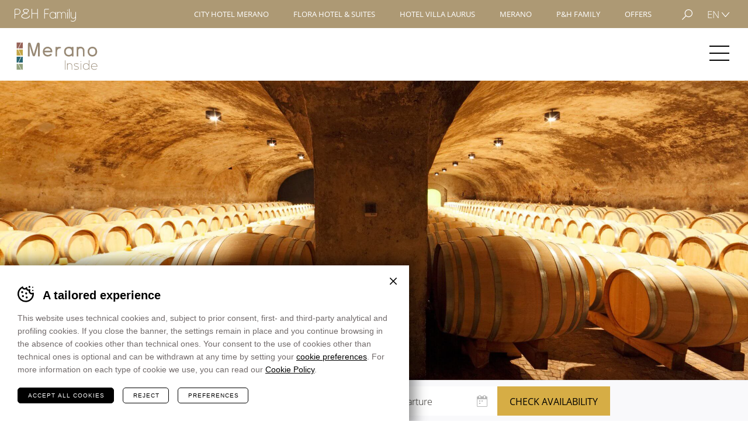

--- FILE ---
content_type: text/html; charset=UTF-8
request_url: https://www.hotelsmerano.it/merano/vino-a-merano/
body_size: 20723
content:
<!DOCTYPE html>
<html lang="it-IT" class="no-js">
<head>
    <meta charset="utf-8" />
<script type="text/javascript">
/* <![CDATA[ */
 var gform;gform||(document.addEventListener("gform_main_scripts_loaded",function(){gform.scriptsLoaded=!0}),document.addEventListener("gform/theme/scripts_loaded",function(){gform.themeScriptsLoaded=!0}),window.addEventListener("DOMContentLoaded",function(){gform.domLoaded=!0}),gform={domLoaded:!1,scriptsLoaded:!1,themeScriptsLoaded:!1,isFormEditor:()=>"function"==typeof InitializeEditor,callIfLoaded:function(o){return!(!gform.domLoaded||!gform.scriptsLoaded||!gform.themeScriptsLoaded&&!gform.isFormEditor()||(gform.isFormEditor()&&console.warn("The use of gform.initializeOnLoaded() is deprecated in the form editor context and will be removed in Gravity Forms 3.1."),o(),0))},initializeOnLoaded:function(o){gform.callIfLoaded(o)||(document.addEventListener("gform_main_scripts_loaded",()=>{gform.scriptsLoaded=!0,gform.callIfLoaded(o)}),document.addEventListener("gform/theme/scripts_loaded",()=>{gform.themeScriptsLoaded=!0,gform.callIfLoaded(o)}),window.addEventListener("DOMContentLoaded",()=>{gform.domLoaded=!0,gform.callIfLoaded(o)}))},hooks:{action:{},filter:{}},addAction:function(o,r,e,t){gform.addHook("action",o,r,e,t)},addFilter:function(o,r,e,t){gform.addHook("filter",o,r,e,t)},doAction:function(o){gform.doHook("action",o,arguments)},applyFilters:function(o){return gform.doHook("filter",o,arguments)},removeAction:function(o,r){gform.removeHook("action",o,r)},removeFilter:function(o,r,e){gform.removeHook("filter",o,r,e)},addHook:function(o,r,e,t,n){null==gform.hooks[o][r]&&(gform.hooks[o][r]=[]);var d=gform.hooks[o][r];null==n&&(n=r+"_"+d.length),gform.hooks[o][r].push({tag:n,callable:e,priority:t=null==t?10:t})},doHook:function(r,o,e){var t;if(e=Array.prototype.slice.call(e,1),null!=gform.hooks[r][o]&&((o=gform.hooks[r][o]).sort(function(o,r){return o.priority-r.priority}),o.forEach(function(o){"function"!=typeof(t=o.callable)&&(t=window[t]),"action"==r?t.apply(null,e):e[0]=t.apply(null,e)})),"filter"==r)return e[0]},removeHook:function(o,r,t,n){var e;null!=gform.hooks[o][r]&&(e=(e=gform.hooks[o][r]).filter(function(o,r,e){return!!(null!=n&&n!=o.tag||null!=t&&t!=o.priority)}),gform.hooks[o][r]=e)}}); 
/* ]]> */
</script>

    <meta name="viewport" content="width=device-width,initial-scale=1" />
    <meta name="format-detection" content="telephone=no" />
    			<!-- Google Tag Manager -->
			<script>(function(w,d,s,l,i){w[l]=w[l]||[];w[l].push({'gtm.start':
			new Date().getTime(),event:'gtm.js'});var f=d.getElementsByTagName(s)[0],
			j=d.createElement(s),dl=l!='dataLayer'?'&l='+l:'';j.async=true;j.src=
			'https://www.googletagmanager.com/gtm.js?id='+i+dl;f.parentNode.insertBefore(j,f);
			})(window,document,'script','dataLayer', 'GTM-MXNQ2RK' );</script>
			<!-- End Google Tag Manager -->
		<meta name='robots' content='index, follow, max-image-preview:large, max-snippet:-1, max-video-preview:-1' />
<link rel="alternate" hreflang="it-it" href="https://www.hotelsmerano.it/merano/vino-a-merano/" />
<link rel="alternate" hreflang="en-gb" href="https://www.hotelsmerano.it/en/merano/wine-in-merano/" />
<link rel="alternate" hreflang="de-de" href="https://www.hotelsmerano.it/de/meran/wein-in-meran/" />
<link rel="alternate" hreflang="x-default" href="https://www.hotelsmerano.it/merano/vino-a-merano/" />

	<!-- This site is optimized with the Yoast SEO plugin v24.4 - https://yoast.com/wordpress/plugins/seo/ -->
	<title>Vino a Merano - Merano - P&amp;H Family</title>
	<meta name="description" content="Alto Adige e vino, il binomio è obbligatorio. Seguite il profumo della tradizione, anzi i profumi! Quello dell’uva matura vi farà perdere la testa. Inconfondibile.   Venite a scoprire le nostre offerte, Bacco vi aspetta!" />
	<meta property="og:locale" content="it_IT" />
	<meta property="og:type" content="article" />
	<meta property="og:title" content="Vino a Merano - Merano - P&amp;H Family" />
	<meta property="og:description" content="Alto Adige e vino, il binomio è obbligatorio. Seguite il profumo della tradizione, anzi i profumi! Quello dell’uva matura vi farà perdere la testa. Inconfondibile. Venite a scoprire le nostre offerte, Bacco vi aspetta!" />
	<meta property="og:url" content="https://www.hotelsmerano.it/merano/vino-a-merano/" />
	<meta property="og:site_name" content="P&amp;H Family" />
	<meta property="article:modified_time" content="2018-08-31T08:24:24+00:00" />
	<meta name="twitter:card" content="summary_large_image" />
	<script type="application/ld+json" class="yoast-schema-graph">{"@context":"https://schema.org","@graph":[{"@type":"WebPage","@id":"https://www.hotelsmerano.it/merano/vino-a-merano/","url":"https://www.hotelsmerano.it/merano/vino-a-merano/","name":"Vino a Merano - Merano - P&amp;H Family","isPartOf":{"@id":"https://www.hotelsmerano.it/#website"},"datePublished":"2017-09-27T06:53:57+00:00","dateModified":"2018-08-31T08:24:24+00:00","breadcrumb":{"@id":"https://www.hotelsmerano.it/merano/vino-a-merano/#breadcrumb"},"inLanguage":"it-IT","potentialAction":[{"@type":"ReadAction","target":["https://www.hotelsmerano.it/merano/vino-a-merano/"]}]},{"@type":"BreadcrumbList","@id":"https://www.hotelsmerano.it/merano/vino-a-merano/#breadcrumb","itemListElement":[{"@type":"ListItem","position":1,"name":"Home","item":"https://www.hotelsmerano.it/"},{"@type":"ListItem","position":2,"name":"Vino a Merano"}]},{"@type":"WebSite","@id":"https://www.hotelsmerano.it/#website","url":"https://www.hotelsmerano.it/","name":"P&amp;H Family","description":"","potentialAction":[{"@type":"SearchAction","target":{"@type":"EntryPoint","urlTemplate":"https://www.hotelsmerano.it/?s={search_term_string}"},"query-input":{"@type":"PropertyValueSpecification","valueRequired":true,"valueName":"search_term_string"}}],"inLanguage":"it-IT"}]}</script>
	<!-- / Yoast SEO plugin. -->


<link rel='stylesheet' id='wp-block-library-css' href='https://www.hotelsmerano.it/wp-includes/css/dist/block-library/style.min.css?ver=6.7.1' type='text/css' media='all' />
<style id='classic-theme-styles-inline-css' type='text/css'>
/*! This file is auto-generated */
.wp-block-button__link{color:#fff;background-color:#32373c;border-radius:9999px;box-shadow:none;text-decoration:none;padding:calc(.667em + 2px) calc(1.333em + 2px);font-size:1.125em}.wp-block-file__button{background:#32373c;color:#fff;text-decoration:none}
</style>
<style id='global-styles-inline-css' type='text/css'>
:root{--wp--preset--aspect-ratio--square: 1;--wp--preset--aspect-ratio--4-3: 4/3;--wp--preset--aspect-ratio--3-4: 3/4;--wp--preset--aspect-ratio--3-2: 3/2;--wp--preset--aspect-ratio--2-3: 2/3;--wp--preset--aspect-ratio--16-9: 16/9;--wp--preset--aspect-ratio--9-16: 9/16;--wp--preset--color--black: #000000;--wp--preset--color--cyan-bluish-gray: #abb8c3;--wp--preset--color--white: #ffffff;--wp--preset--color--pale-pink: #f78da7;--wp--preset--color--vivid-red: #cf2e2e;--wp--preset--color--luminous-vivid-orange: #ff6900;--wp--preset--color--luminous-vivid-amber: #fcb900;--wp--preset--color--light-green-cyan: #7bdcb5;--wp--preset--color--vivid-green-cyan: #00d084;--wp--preset--color--pale-cyan-blue: #8ed1fc;--wp--preset--color--vivid-cyan-blue: #0693e3;--wp--preset--color--vivid-purple: #9b51e0;--wp--preset--gradient--vivid-cyan-blue-to-vivid-purple: linear-gradient(135deg,rgba(6,147,227,1) 0%,rgb(155,81,224) 100%);--wp--preset--gradient--light-green-cyan-to-vivid-green-cyan: linear-gradient(135deg,rgb(122,220,180) 0%,rgb(0,208,130) 100%);--wp--preset--gradient--luminous-vivid-amber-to-luminous-vivid-orange: linear-gradient(135deg,rgba(252,185,0,1) 0%,rgba(255,105,0,1) 100%);--wp--preset--gradient--luminous-vivid-orange-to-vivid-red: linear-gradient(135deg,rgba(255,105,0,1) 0%,rgb(207,46,46) 100%);--wp--preset--gradient--very-light-gray-to-cyan-bluish-gray: linear-gradient(135deg,rgb(238,238,238) 0%,rgb(169,184,195) 100%);--wp--preset--gradient--cool-to-warm-spectrum: linear-gradient(135deg,rgb(74,234,220) 0%,rgb(151,120,209) 20%,rgb(207,42,186) 40%,rgb(238,44,130) 60%,rgb(251,105,98) 80%,rgb(254,248,76) 100%);--wp--preset--gradient--blush-light-purple: linear-gradient(135deg,rgb(255,206,236) 0%,rgb(152,150,240) 100%);--wp--preset--gradient--blush-bordeaux: linear-gradient(135deg,rgb(254,205,165) 0%,rgb(254,45,45) 50%,rgb(107,0,62) 100%);--wp--preset--gradient--luminous-dusk: linear-gradient(135deg,rgb(255,203,112) 0%,rgb(199,81,192) 50%,rgb(65,88,208) 100%);--wp--preset--gradient--pale-ocean: linear-gradient(135deg,rgb(255,245,203) 0%,rgb(182,227,212) 50%,rgb(51,167,181) 100%);--wp--preset--gradient--electric-grass: linear-gradient(135deg,rgb(202,248,128) 0%,rgb(113,206,126) 100%);--wp--preset--gradient--midnight: linear-gradient(135deg,rgb(2,3,129) 0%,rgb(40,116,252) 100%);--wp--preset--font-size--small: 13px;--wp--preset--font-size--medium: 20px;--wp--preset--font-size--large: 36px;--wp--preset--font-size--x-large: 42px;--wp--preset--spacing--20: 0.44rem;--wp--preset--spacing--30: 0.67rem;--wp--preset--spacing--40: 1rem;--wp--preset--spacing--50: 1.5rem;--wp--preset--spacing--60: 2.25rem;--wp--preset--spacing--70: 3.38rem;--wp--preset--spacing--80: 5.06rem;--wp--preset--shadow--natural: 6px 6px 9px rgba(0, 0, 0, 0.2);--wp--preset--shadow--deep: 12px 12px 50px rgba(0, 0, 0, 0.4);--wp--preset--shadow--sharp: 6px 6px 0px rgba(0, 0, 0, 0.2);--wp--preset--shadow--outlined: 6px 6px 0px -3px rgba(255, 255, 255, 1), 6px 6px rgba(0, 0, 0, 1);--wp--preset--shadow--crisp: 6px 6px 0px rgba(0, 0, 0, 1);}:where(.is-layout-flex){gap: 0.5em;}:where(.is-layout-grid){gap: 0.5em;}body .is-layout-flex{display: flex;}.is-layout-flex{flex-wrap: wrap;align-items: center;}.is-layout-flex > :is(*, div){margin: 0;}body .is-layout-grid{display: grid;}.is-layout-grid > :is(*, div){margin: 0;}:where(.wp-block-columns.is-layout-flex){gap: 2em;}:where(.wp-block-columns.is-layout-grid){gap: 2em;}:where(.wp-block-post-template.is-layout-flex){gap: 1.25em;}:where(.wp-block-post-template.is-layout-grid){gap: 1.25em;}.has-black-color{color: var(--wp--preset--color--black) !important;}.has-cyan-bluish-gray-color{color: var(--wp--preset--color--cyan-bluish-gray) !important;}.has-white-color{color: var(--wp--preset--color--white) !important;}.has-pale-pink-color{color: var(--wp--preset--color--pale-pink) !important;}.has-vivid-red-color{color: var(--wp--preset--color--vivid-red) !important;}.has-luminous-vivid-orange-color{color: var(--wp--preset--color--luminous-vivid-orange) !important;}.has-luminous-vivid-amber-color{color: var(--wp--preset--color--luminous-vivid-amber) !important;}.has-light-green-cyan-color{color: var(--wp--preset--color--light-green-cyan) !important;}.has-vivid-green-cyan-color{color: var(--wp--preset--color--vivid-green-cyan) !important;}.has-pale-cyan-blue-color{color: var(--wp--preset--color--pale-cyan-blue) !important;}.has-vivid-cyan-blue-color{color: var(--wp--preset--color--vivid-cyan-blue) !important;}.has-vivid-purple-color{color: var(--wp--preset--color--vivid-purple) !important;}.has-black-background-color{background-color: var(--wp--preset--color--black) !important;}.has-cyan-bluish-gray-background-color{background-color: var(--wp--preset--color--cyan-bluish-gray) !important;}.has-white-background-color{background-color: var(--wp--preset--color--white) !important;}.has-pale-pink-background-color{background-color: var(--wp--preset--color--pale-pink) !important;}.has-vivid-red-background-color{background-color: var(--wp--preset--color--vivid-red) !important;}.has-luminous-vivid-orange-background-color{background-color: var(--wp--preset--color--luminous-vivid-orange) !important;}.has-luminous-vivid-amber-background-color{background-color: var(--wp--preset--color--luminous-vivid-amber) !important;}.has-light-green-cyan-background-color{background-color: var(--wp--preset--color--light-green-cyan) !important;}.has-vivid-green-cyan-background-color{background-color: var(--wp--preset--color--vivid-green-cyan) !important;}.has-pale-cyan-blue-background-color{background-color: var(--wp--preset--color--pale-cyan-blue) !important;}.has-vivid-cyan-blue-background-color{background-color: var(--wp--preset--color--vivid-cyan-blue) !important;}.has-vivid-purple-background-color{background-color: var(--wp--preset--color--vivid-purple) !important;}.has-black-border-color{border-color: var(--wp--preset--color--black) !important;}.has-cyan-bluish-gray-border-color{border-color: var(--wp--preset--color--cyan-bluish-gray) !important;}.has-white-border-color{border-color: var(--wp--preset--color--white) !important;}.has-pale-pink-border-color{border-color: var(--wp--preset--color--pale-pink) !important;}.has-vivid-red-border-color{border-color: var(--wp--preset--color--vivid-red) !important;}.has-luminous-vivid-orange-border-color{border-color: var(--wp--preset--color--luminous-vivid-orange) !important;}.has-luminous-vivid-amber-border-color{border-color: var(--wp--preset--color--luminous-vivid-amber) !important;}.has-light-green-cyan-border-color{border-color: var(--wp--preset--color--light-green-cyan) !important;}.has-vivid-green-cyan-border-color{border-color: var(--wp--preset--color--vivid-green-cyan) !important;}.has-pale-cyan-blue-border-color{border-color: var(--wp--preset--color--pale-cyan-blue) !important;}.has-vivid-cyan-blue-border-color{border-color: var(--wp--preset--color--vivid-cyan-blue) !important;}.has-vivid-purple-border-color{border-color: var(--wp--preset--color--vivid-purple) !important;}.has-vivid-cyan-blue-to-vivid-purple-gradient-background{background: var(--wp--preset--gradient--vivid-cyan-blue-to-vivid-purple) !important;}.has-light-green-cyan-to-vivid-green-cyan-gradient-background{background: var(--wp--preset--gradient--light-green-cyan-to-vivid-green-cyan) !important;}.has-luminous-vivid-amber-to-luminous-vivid-orange-gradient-background{background: var(--wp--preset--gradient--luminous-vivid-amber-to-luminous-vivid-orange) !important;}.has-luminous-vivid-orange-to-vivid-red-gradient-background{background: var(--wp--preset--gradient--luminous-vivid-orange-to-vivid-red) !important;}.has-very-light-gray-to-cyan-bluish-gray-gradient-background{background: var(--wp--preset--gradient--very-light-gray-to-cyan-bluish-gray) !important;}.has-cool-to-warm-spectrum-gradient-background{background: var(--wp--preset--gradient--cool-to-warm-spectrum) !important;}.has-blush-light-purple-gradient-background{background: var(--wp--preset--gradient--blush-light-purple) !important;}.has-blush-bordeaux-gradient-background{background: var(--wp--preset--gradient--blush-bordeaux) !important;}.has-luminous-dusk-gradient-background{background: var(--wp--preset--gradient--luminous-dusk) !important;}.has-pale-ocean-gradient-background{background: var(--wp--preset--gradient--pale-ocean) !important;}.has-electric-grass-gradient-background{background: var(--wp--preset--gradient--electric-grass) !important;}.has-midnight-gradient-background{background: var(--wp--preset--gradient--midnight) !important;}.has-small-font-size{font-size: var(--wp--preset--font-size--small) !important;}.has-medium-font-size{font-size: var(--wp--preset--font-size--medium) !important;}.has-large-font-size{font-size: var(--wp--preset--font-size--large) !important;}.has-x-large-font-size{font-size: var(--wp--preset--font-size--x-large) !important;}
:where(.wp-block-post-template.is-layout-flex){gap: 1.25em;}:where(.wp-block-post-template.is-layout-grid){gap: 1.25em;}
:where(.wp-block-columns.is-layout-flex){gap: 2em;}:where(.wp-block-columns.is-layout-grid){gap: 2em;}
:root :where(.wp-block-pullquote){font-size: 1.5em;line-height: 1.6;}
</style>
<link rel='stylesheet' id='cooke_madeincima_main-css' href='https://www.hotelsmerano.it/wp-content/plugins/cookie-madeincima/cookie-madeincima.css?ver=6.7.1' type='text/css' media='all' />
<link rel='stylesheet' id='cms-navigation-style-base-css' href='https://www.hotelsmerano.it/wp-content/plugins/wpml-cms-nav/res/css/cms-navigation-base.css?ver=1.5.5' type='text/css' media='screen' />
<link rel='stylesheet' id='cms-navigation-style-css' href='https://www.hotelsmerano.it/wp-content/plugins/wpml-cms-nav/res/css/cms-navigation.css?ver=1.5.5' type='text/css' media='screen' />
<link rel='stylesheet' id='style-css' href='https://www.hotelsmerano.it/wp-content/themes/ph-family/style.css?ver=1747826273' type='text/css' media='all' />
<script type="text/javascript" id="wpml-cookie-js-extra">
/* <![CDATA[ */
var wpml_cookies = {"wp-wpml_current_language":{"value":"it","expires":1,"path":"\/"}};
var wpml_cookies = {"wp-wpml_current_language":{"value":"it","expires":1,"path":"\/"}};
/* ]]> */
</script>
<script type="text/javascript" src="https://www.hotelsmerano.it/wp-content/plugins/sitepress-multilingual-cms/res/js/cookies/language-cookie.js?ver=4.6.15" id="wpml-cookie-js" defer="defer" data-wp-strategy="defer"></script>
<script type="text/javascript" src="https://www.hotelsmerano.it/wp-content/themes/ph-family/js/jquery.min.js?ver=1747826273" id="jquery-js"></script>
<script type="text/javascript" id="cookie_madeincima_main-js-extra">
/* <![CDATA[ */
var config = {"cookieName":"cm_cookie_ph-family","cookieUrlSite":"https:\/\/www.hotelsmerano.it","cookieAjaxPrintFunction":"mc_print_cookie_notice_preferences","cookiePrivacyUrl":"https:\/\/www.hotelsmerano.it\/imprint-e-credits\/cookies\/","cookiePosition":"bottom","cookieActivation":"a, .menu-trigger","cookieMainContainerClasses":"","cookieBodyClasses":"","cookieOnlyTech":"","cookieSiteMode":"live","cookieTracker":"google_tag_manager","cookieErrorMessage":"Questo contenuto \u00e8 disabilitato perch\u00e9 non hai autorizzato l'utilizzo dei cookie.","cookieDefaultLanguage":"it","cookieCurrentLanguage":"it","cookieMessage":"Questo sito utilizza cookie, anche di terze parti. Continuando la navigazione acconsenti all'utilizzo dei cookies. <a href='%%PRIVACY_LINK%%' class='cm-privacy-link'>Leggi l'informativa<\/a>.","cookieErrorMessageEn":"This content is disabled because you haven't authorised the use of the cookie.","cookieAcceptButtonText":"Accetto","cookieDeclineButtonText":"Rifiuto","cookieTable":{"tech":true,"wpml":true,"w3tc":false,"wordpress":false,"google_analitycs":true,"facebook":true,"twitter":true,"pinterest":true,"google":true,"youtube":true,"vimeo":true,"slideshare":false,"doubleclick":false,"extra":false},"cookieTableDomain":".hotelsmerano.it","cookieTableName":"P&H Family"};
var cm_cookies_map = {"12621":{"script_id":"12621","event":"mic_activator_prima_parte","monitor_id":"","cookies":{"17835":{"status":true,"duration":"","duration_append":"Sessione","is_only_variable":false},"12622":{"status":true,"duration":"6","duration_append":"mesi","is_only_variable":false},"12633":{"status":true,"duration":"","duration_append":"Sessione","is_only_variable":false},"12634":{"status":true,"duration":"1","duration_append":"giorni","is_only_variable":false},"12922":{"status":true,"duration":"1","duration_append":"giorni","is_only_variable":false}}},"16256":{"script_id":"16256","event":"mic_activator_google_consent","monitor_id":"","cookies":{"16263":{"status":false,"duration":"6","duration_append":"mesi","is_only_variable":"analytics_storage"},"16262":{"status":false,"duration":"6","duration_append":"mesi","is_only_variable":"ad_personalization"},"16261":{"status":false,"duration":"6","duration_append":"mesi","is_only_variable":"ad_user_data"},"16260":{"status":false,"duration":"6","duration_append":"mesi","is_only_variable":"ad_storage"}}},"12612":{"script_id":"12612","event":"mic_activator_doubleclick","monitor_id":"","cookies":{"12918":{"status":false,"duration":"3","duration_append":"mesi","is_only_variable":false},"12736":{"status":false,"duration":"1","duration_append":"anni","is_only_variable":false}}},"12725":{"script_id":"12725","event":"mic_activator_site_campaigns","monitor_id":"","cookies":{"12731":{"status":false,"duration":"","duration_append":"Sessione","is_only_variable":false},"12728":{"status":false,"duration":"","duration_append":"Sessione","is_only_variable":false}}},"12606":{"script_id":"12606","event":"mic_activator_youtube_no_cookie","monitor_id":"","cookies":{"12624":{"status":true,"duration":"2","duration_append":"anni","is_only_variable":false}}},"12620":{"script_id":"12620","event":"mic_activator_facebook_pixel","monitor_id":"","cookies":{"12625":{"status":false,"duration":"3","duration_append":"mesi","is_only_variable":false}}},"12619":{"script_id":"12619","event":"mic_activator_analytics_classic","monitor_id":"","cookies":{"12630":{"status":true,"duration":"10","duration_append":"minuti","is_only_variable":false},"12631":{"status":true,"duration":"24","duration_append":"ore","is_only_variable":false},"12632":{"status":true,"duration":"2","duration_append":"anni","is_only_variable":false}}},"12665":{"script_id":"12665","event":"mic_activator_prima_parte","monitor_id":"","cookies":{"17836":{"status":true,"duration":"","duration_append":"Sessione","is_only_variable":false},"12666":{"status":true,"duration":"6","duration_append":"mesi","is_only_variable":false},"12677":{"status":true,"duration":"","duration_append":"Sessione","is_only_variable":false},"12678":{"status":true,"duration":"1","duration_append":"giorni","is_only_variable":false},"12923":{"status":true,"duration":"1","duration_append":"giorni","is_only_variable":false}}},"16257":{"script_id":"16257","event":"mic_activator_google_consent","monitor_id":"","cookies":{"16270":{"status":false,"duration":"6","duration_append":"mesi","is_only_variable":"analytics_storage"},"16268":{"status":false,"duration":"6","duration_append":"mesi","is_only_variable":"ad_personalization"},"16266":{"status":false,"duration":"6","duration_append":"mesi","is_only_variable":"ad_user_data"},"16264":{"status":false,"duration":"6","duration_append":"mesi","is_only_variable":"ad_storage"}}},"12656":{"script_id":"12656","event":"mic_activator_doubleclick","monitor_id":"","cookies":{"12919":{"status":false,"duration":"3","duration_append":"mesi","is_only_variable":false},"12737":{"status":false,"duration":"1","duration_append":"anni","is_only_variable":false}}},"12726":{"script_id":"12726","event":"mic_activator_site_campaigns","monitor_id":"","cookies":{"12732":{"status":false,"duration":"","duration_append":"Sessione","is_only_variable":false},"12729":{"status":false,"duration":"","duration_append":"Sessione","is_only_variable":false}}},"12650":{"script_id":"12650","event":"mic_activator_youtube_no_cookie","monitor_id":"","cookies":{"12668":{"status":true,"duration":"2","duration_append":"anni","is_only_variable":false}}},"12664":{"script_id":"12664","event":"mic_activator_facebook_pixel","monitor_id":"","cookies":{"12669":{"status":false,"duration":"3","duration_append":"mesi","is_only_variable":false}}},"12663":{"script_id":"12663","event":"mic_activator_analytics_classic","monitor_id":"","cookies":{"12674":{"status":true,"duration":"10","duration_append":"minuti","is_only_variable":false},"12675":{"status":true,"duration":"24","duration_append":"ore","is_only_variable":false},"12676":{"status":true,"duration":"2","duration_append":"anni","is_only_variable":false}}},"12709":{"script_id":"12709","event":"mic_activator_prima_parte","monitor_id":"","cookies":{"17837":{"status":true,"duration":"","duration_append":"Sessione","is_only_variable":false},"12710":{"status":true,"duration":"6","duration_append":"mesi","is_only_variable":false},"12721":{"status":true,"duration":"","duration_append":"Sessione","is_only_variable":false},"12722":{"status":true,"duration":"1","duration_append":"giorni","is_only_variable":false},"12924":{"status":true,"duration":"1","duration_append":"giorni","is_only_variable":false}}},"16258":{"script_id":"16258","event":"mic_activator_google_consent","monitor_id":"","cookies":{"16271":{"status":false,"duration":"6","duration_append":"mesi","is_only_variable":"analytics_storage"},"16269":{"status":false,"duration":"6","duration_append":"mesi","is_only_variable":"ad_personalization"},"16267":{"status":false,"duration":"6","duration_append":"mesi","is_only_variable":"ad_user_data"},"16265":{"status":false,"duration":"6","duration_append":"mesi","is_only_variable":"ad_storage"}}},"12700":{"script_id":"12700","event":"mic_activator_doubleclick","monitor_id":"","cookies":{"12920":{"status":false,"duration":"3","duration_append":"mesi","is_only_variable":false},"12738":{"status":false,"duration":"1","duration_append":"anni","is_only_variable":false}}},"12727":{"script_id":"12727","event":"mic_activator_site_campaigns","monitor_id":"","cookies":{"12733":{"status":false,"duration":"","duration_append":"minuti","is_only_variable":false},"12730":{"status":false,"duration":"","duration_append":"Sessione","is_only_variable":false}}},"12694":{"script_id":"12694","event":"","monitor_id":"","cookies":{"12712":{"status":true,"duration":"2","duration_append":"anni","is_only_variable":false}}},"12708":{"script_id":"12708","event":"mic_activator_facebook_pixel","monitor_id":"","cookies":{"12713":{"status":false,"duration":"3","duration_append":"mesi","is_only_variable":false}}},"12707":{"script_id":"12707","event":"mic_activator_analytics_classic","monitor_id":"","cookies":{"12718":{"status":true,"duration":"10","duration_append":"minuti","is_only_variable":false},"12719":{"status":true,"duration":"24","duration_append":"ore","is_only_variable":false},"12720":{"status":true,"duration":"2","duration_append":"anni","is_only_variable":false}}}};
var cm_cookies_hashed = ["50e05e7808825954c85dcaa768a85269"];
/* ]]> */
</script>
<script type="text/javascript" src="https://www.hotelsmerano.it/wp-content/plugins/cookie-madeincima/cookie-madeincima.jquery.js?ver=6.7.1" id="cookie_madeincima_main-js"></script>
<script type="text/javascript" id="wpml-browser-redirect-js-extra">
/* <![CDATA[ */
var wpml_browser_redirect_params = {"pageLanguage":"it","languageUrls":{"it_it":"https:\/\/www.hotelsmerano.it\/merano\/vino-a-merano\/","it":"https:\/\/www.hotelsmerano.it\/merano\/vino-a-merano\/","en_gb":"https:\/\/www.hotelsmerano.it\/en\/merano\/wine-in-merano\/","en":"https:\/\/www.hotelsmerano.it\/en\/merano\/wine-in-merano\/","gb":"https:\/\/www.hotelsmerano.it\/en\/merano\/wine-in-merano\/","de_de":"https:\/\/www.hotelsmerano.it\/de\/meran\/wein-in-meran\/","de":"https:\/\/www.hotelsmerano.it\/de\/meran\/wein-in-meran\/"},"cookie":{"name":"_icl_visitor_lang_js","domain":"www.hotelsmerano.it","path":"\/","expiration":24}};
/* ]]> */
</script>
<script type="text/javascript" src="https://www.hotelsmerano.it/wp-content/plugins/sitepress-multilingual-cms/dist/js/browser-redirect/app.js?ver=4.6.15" id="wpml-browser-redirect-js"></script>
<link rel="https://api.w.org/" href="https://www.hotelsmerano.it/wp-json/" /><link rel="alternate" title="oEmbed (JSON)" type="application/json+oembed" href="https://www.hotelsmerano.it/wp-json/oembed/1.0/embed?url=https%3A%2F%2Fwww.hotelsmerano.it%2Fmerano%2Fvino-a-merano%2F" />
<link rel="alternate" title="oEmbed (XML)" type="text/xml+oembed" href="https://www.hotelsmerano.it/wp-json/oembed/1.0/embed?url=https%3A%2F%2Fwww.hotelsmerano.it%2Fmerano%2Fvino-a-merano%2F&#038;format=xml" />
<meta name="theme-color" content="#ad9974"><style type="text/css">.broken_link, a.broken_link {
	text-decoration: line-through;
}</style><link rel="icon" href="https://www.hotelsmerano.it/wp-content/uploads/2017/10/cropped-favicon.png" sizes="32x32" />
<link rel="icon" href="https://www.hotelsmerano.it/wp-content/uploads/2017/10/cropped-favicon.png" sizes="192x192" />
<link rel="apple-touch-icon" href="https://www.hotelsmerano.it/wp-content/uploads/2017/10/cropped-favicon.png" />
<meta name="msapplication-TileImage" content="https://www.hotelsmerano.it/wp-content/uploads/2017/10/cropped-favicon.png" />
</head>
<body class="page_am-template page_am-template-page-tema-mese page_am-template-page-tema-mese-php single single-page_am postid-1392 browser-chrome os-osx lang-it site-zone-am temamese listing">
	
<!-- Messenger Widget START -->
<div id="hub-messenger-widget" class="hub-messenger-widget"></div>

<script type="text/javascript">
  var hubMessengerWidget = {
    options: {
      apiBaseUrl: 'https://hotelsmerano-it.reguest-hub-api.amplifier.love', // mandatory
      languageCode: 'it', // mandatory 'en', 'de', 'it', 'fr', 'nl', 'ru'
      privacyLink: 'https://www.hotelsmerano.it/imprint-e-credits/privacy/', // mandatory 'https://www.your.site/privacy
      facilityCode: '', // optional Hotel code (only for Re:Guest multi-property-mode
      disableRequest: false, // optional (default: false)
      noChildrenOptionForRequest: false, //optional (default: false)
      preselectedRoomCode: '', // optional (default: null, example: 'JUNIOR_SUITE')
      offerName: '', // optional (default: null, example: 'SUMMER_SPECIAL')
      useGuestDataDetection: false, // optional (default: false)
      manageCookieSettings: false, // optional (default: false)
      cookiePolicyLink: 'https://www.hotelsmerano.it/imprint-e-credits/cookies/', // optional 'https://www.your.site/cookies
      sourceMediumCodes: [], // optional, list of strings ['mini-site']
      sourceOfBusiness: '', // optional (example: "Website", "CRO Landing Page")
      promotionVendor: '', // optional - utm_source (example: "Google", "Facebook", "Newsletter")
      promotionMedium: '', // optional - utm_medium (example: "cpc", "banner", "email")
      promotion: '', // optional - utm_campaign (example: "Dolomites child-friendly hotel")
      trackingObject: null, // optional, custom tracking object
      styles: { // optional (default: null) styles to overwrite default theme
        // primary theme of widget (optional)
        primaryColor: {
          background: '#ad9974', // hex value of background color
          color: '', // hex value of text/icon color
          hover: {
            background: '', // hex value of background color if hovered
            color: '' // hex value of text/icon color if hovered
          }
        },
        // main open/close button of widget (optional)
        mainButton: {
          background: '', // hex value of background color
          color: '', // hex value of text/icon color
          hover: {
            background: '', // hex value of background color if hovered
            color: '' // hex value of text/icon color if hovered
          }
        }
      }
    },
    events: { // optional, (default: null) to hook into and perform further functionality depending on events/actions triggered in widget
      initialized: function() {}, // widget is fully loaded
      opened: function() {}, // widget got opened
      closed: function() {}, // widget got closed
      routeVisited: function(routeName) {}, // user visited certain route/page
      messageSent: function(verificationStatus, isFirstMessage) {}, // message got sent
      messageReceived: function() {}, // message got received
      requestSent: function(data) {}, // a request has been made
      retrieveAcceptedCookieCategories: function() { return undefined; } // retrieve cookie settings from host application
    }
  };

  (function() {
    var s = document.createElement('script');
    s.type = 'text/javascript';
    s.async = true;
    s.src = hubMessengerWidget.options.apiBaseUrl + '/widget/website/widget.js';
    var x = document.getElementsByTagName('script')[0];
    x.parentNode.insertBefore(s, x);
  })();
</script>
<!-- Messenger Widget END -->			<noscript><iframe src="https://www.googletagmanager.com/ns.html?id=GTM-MXNQ2RK" height="0" width="0" style="display:none;visibility:hidden"></iframe></noscript>
		<ul class="screenreader-menu">
		<li><a href="#main-menu">Vai al menu principale</a></li>
		<li><a href="#main">Vai al contenuto principale</a></li>
	</ul>
	<header class="header" id="header">
		<div class="aux">
							<a class="logo" href="https://www.hotelsmerano.it/merano">Merano</a>
			
			<div class="main-menu-container header-modal header-modal-main-menu">
				<nav id="main-menu" class="main-menu main-menu-am"><ul id="menu-merano-main" class="menu"><li id="menu-item-2212" class="menu-item menu-item-type-post_type menu-item-object-page_am menu-item-2212"><a href="https://www.hotelsmerano.it/merano/cultura-e-lifestyle/">Cultura e Lifestyle</a></li>
<li id="menu-item-2211" class="menu-item menu-item-type-post_type menu-item-object-page_am menu-item-2211"><a href="https://www.hotelsmerano.it/merano/benessere-e-relax/">Benessere e Relax</a></li>
<li id="menu-item-2214" class="menu-item menu-item-type-post_type menu-item-object-page_am menu-item-2214"><a href="https://www.hotelsmerano.it/merano/visitare-ed-esplorare/">Visitare ed esplorare</a></li>
<li id="menu-item-2215" class="menu-item menu-item-type-post_type menu-item-object-page_am menu-item-2215"><a href="https://www.hotelsmerano.it/merano/natura-e-sport/">Natura e sport</a></li>
<li id="menu-item-12473" class="menu-item menu-item-type-post_type menu-item-object-page_am menu-item-12473"><a href="https://www.hotelsmerano.it/merano/ristoranti-a-merano/">Ristoranti a Merano</a></li>
</ul></nav>					<div class="fixed-buttons">
														<a class="btn allmerano btn-0" href="https://www.hotelsmerano.it/merano/inverno-a-merano/">Questo mese</a>
												</div>
							</div>

							<div class="top-menu-container header-modal header-modal-top-menu">
					<nav id="top-menu" class="top-menu main-menu-ph"><ul id="menu-ph-family-main" class="menu"><li id="menu-item-17" class="menu-item menu-item-type-custom menu-item-object-custom menu-item-17"><a href="https://www.hotelsmerano.it/city-hotel-merano">City Hotel Merano</a></li>
<li id="menu-item-18" class="menu-item menu-item-type-custom menu-item-object-custom menu-item-18"><a href="https://www.hotelsmerano.it/hotel-flora-merano">Flora Hotel &amp; Suites</a></li>
<li id="menu-item-9885" class="menu-item menu-item-type-custom menu-item-object-custom menu-item-9885"><a href="https://www.hotelsmerano.it/hotel-villalaurus-merano/">Hotel Villa Laurus</a></li>
<li id="menu-item-20" class="menu-item menu-item-type-custom menu-item-object-custom menu-item-20"><a href="https://www.hotelsmerano.it/merano">Merano</a></li>
<li id="menu-item-16" class="ph-menu-family menu-item menu-item-type-custom menu-item-object-custom menu-item-home menu-item-16"><a href="https://www.hotelsmerano.it/">P&amp;H Family</a></li>
<li id="menu-item-2361" class="menu-item menu-item-type-post_type_archive menu-item-object-offer_ph menu-item-2361"><a href="https://www.hotelsmerano.it/offerte/">Offerte</a></li>
</ul></nav>				</div>
			
			<div class="search-container header-modal header-modal-search">
				<form role="search" method="get" class="search-form" action="https://www.hotelsmerano.it/">
	<input type="search" value="" id="search-form-69731baa6a3ec" class="search-field inputMaterial" placeholder="Cerca nel sito" name="s" required>
    <label for="search-form-69731baa6a3ec">
		<span class="screen-reader-text">Cerca:</span>
	</label>        
    <input type="submit" value="Cerca" class="form_button">
</form>
			</div>
			<div class="language-container header-modal header-modal-language">
								<nav class="language-switcher">					
					<ul class="header-langs">
						<li class="active it"><a href="https://www.hotelsmerano.it/merano/vino-a-merano/">it</a></li>						<li class="en"><a href="https://www.hotelsmerano.it/en/merano/wine-in-merano/">en</a></li><li class="de"><a href="https://www.hotelsmerano.it/de/meran/wein-in-meran/">de</a></li>					</ul>
				</nav>
						</div>
			
			<span class="header-trigger menu-trigger icon-hamburger" data-modal="menu-open">
				<span class="icon"></span>
			</span>
						<span class="header-trigger top-menu-trigger icon-dropdown" data-modal="top-menu-open">
								<a href="https://www.hotelsmerano.it/" class="icon">Hotel Merano - P&H Family</a>
			</span>
						<span class="header-trigger search-trigger icon-magnifying-glass" data-modal="search-menu-open">
				<span class="icon">Cerca</span>
			</span>
			<span class="header-trigger language-trigger icon-dropdown" data-modal="language-menu-open">
				it			</span>
		</div>
	</header><main id="main" class="main with-aside">
		<div class="main-banner simple">
		<div class="slideshow">
									<div class="item">
							<img src="https://www.hotelsmerano.it/wp-content/uploads/2017/09/Italien-Trentino_Suedtirol_Alto_Adige_Merano_Meran_Lifestyle_Wein_Keller_Kellerei_IDM-Frieder-Blickle_idm04900frbl_2250x1000.jpg" alt="Italien-Trentino_Suedtirol_Alto_Adige_Merano_Meran_Lifestyle_Wein_Keller_Kellerei_IDM-Frieder Blickle_idm04900frbl_2250x1000" data-img-prop="2.25" />
						</div>
						</div>
			</div>
	<div class="booking-form-container">
		<script type="text/javascript"></script>
                <div class='gf_browser_chrome gform_wrapper gform_legacy_markup_wrapper gform-theme--no-framework' data-form-theme='legacy' data-form-index='0' id='gform_wrapper_3' ><form method='post' enctype='multipart/form-data'  id='gform_3'  action='/merano/vino-a-merano/' data-formid='3' novalidate>
                        <div class='gform-body gform_body'><ul id='gform_fields_3' class='gform_fields top_label form_sublabel_below description_below validation_below'><li id="field_3_1" class="gfield gfield--type-select gfield_contains_required field_sublabel_below gfield--no-description field_description_below field_validation_below gfield_visibility_visible"  data-js-reload="field_3_1" ><label class='gfield_label gform-field-label' for='input_3_1'>Scegli l&#039;hotel<span class="gfield_required"><span class="gfield_required gfield_required_asterisk">*</span></span></label><div class='ginput_container ginput_container_select'><select name='input_1' id='input_3_1' class='medium gfield_select'    aria-required="true" aria-invalid="false" ><option value=''  class='gf_placeholder'>Scegli l&#039;hotel</option><option value='ch' >City Hotel Merano</option><option value='hf' >Hotel Flora</option><option value='vl' >Hotel Villa Laurus</option></select></div></li><li id="field_3_4" class="gfield gfield--type-date gfield--input-type-datepicker gfield--datepicker-no-icon date-arrival field_sublabel_below gfield--no-description field_description_below field_validation_below gfield_visibility_visible"  data-js-reload="field_3_4" ><label class='gfield_label gform-field-label' for='input_3_4'>Arrivo</label><div class='ginput_container ginput_container_date'>
                            <input name='input_4' id='input_3_4' type='text' value='' class='datepicker gform-datepicker dmy datepicker_no_icon gdatepicker-no-icon'   placeholder='Arrivo' aria-describedby="input_3_4_date_format" aria-invalid="false" />
                            <span id='input_3_4_date_format' class='screen-reader-text'>GG slash MM slash AAAA</span>
                        </div>
                        <input type='hidden' id='gforms_calendar_icon_input_3_4' class='gform_hidden' value='https://www.hotelsmerano.it/wp-content/plugins/gravityforms/images/datepicker/datepicker.svg'/></li><li id="field_3_5" class="gfield gfield--type-date gfield--input-type-datepicker gfield--datepicker-no-icon date-departure field_sublabel_below gfield--no-description field_description_below field_validation_below gfield_visibility_visible"  data-js-reload="field_3_5" ><label class='gfield_label gform-field-label' for='input_3_5'>Partenza</label><div class='ginput_container ginput_container_date'>
                            <input name='input_5' id='input_3_5' type='text' value='' class='datepicker gform-datepicker dmy datepicker_no_icon gdatepicker-no-icon'   placeholder='Partenza' aria-describedby="input_3_5_date_format" aria-invalid="false" />
                            <span id='input_3_5_date_format' class='screen-reader-text'>GG slash MM slash AAAA</span>
                        </div>
                        <input type='hidden' id='gforms_calendar_icon_input_3_5' class='gform_hidden' value='https://www.hotelsmerano.it/wp-content/plugins/gravityforms/images/datepicker/datepicker.svg'/></li><li id="field_3_2" class="gfield gfield--type-hidden gform_hidden field_sublabel_below gfield--no-description field_description_below field_validation_below gfield_visibility_visible"  data-js-reload="field_3_2" ><div class='ginput_container ginput_container_text'><input name='input_2' id='input_3_2' type='hidden' class='gform_hidden'  aria-invalid="false" value='it' /></div></li><li id="field_3_3" class="gfield gfield--type-hidden gform_hidden field_sublabel_below gfield--no-description field_description_below field_validation_below gfield_visibility_visible"  data-js-reload="field_3_3" ><div class='ginput_container ginput_container_text'><input name='input_3' id='input_3_3' type='hidden' class='gform_hidden'  aria-invalid="false" value='am' /></div></li><li id="field_3_6" class="gfield gfield--type-hidden gfield--width-full web_source_code_field gform_hidden field_sublabel_below gfield--no-description field_description_below field_validation_below gfield_visibility_visible"  data-js-reload="field_3_6" ><div class='ginput_container ginput_container_text'><input name='input_6' id='input_3_6' type='hidden' class='gform_hidden'  aria-invalid="false" value='' /></div></li><li id="field_3_7" class="gfield gfield--type-hidden gfield--width-full web_campaign_code_field gform_hidden field_sublabel_below gfield--no-description field_description_below field_validation_below gfield_visibility_visible"  data-js-reload="field_3_7" ><div class='ginput_container ginput_container_text'><input name='input_7' id='input_3_7' type='hidden' class='gform_hidden'  aria-invalid="false" value='' /></div></li><li id="field_3_8" class="gfield gfield--type-honeypot gform_validation_container field_sublabel_below gfield--has-description field_description_below field_validation_below gfield_visibility_visible"  data-js-reload="field_3_8" ><label class='gfield_label gform-field-label' for='input_3_8'>Comments</label><div class='ginput_container'><input name='input_8' id='input_3_8' type='text' value='' autocomplete='new-password'/></div><div class='gfield_description' id='gfield_description_3_8'>Questo campo serve per la convalida e dovrebbe essere lasciato inalterato.</div></li></ul></div>
        <div class='gform-footer gform_footer top_label'> <input type='submit' id='gform_submit_button_3' class='gform_button button' onclick='gform.submission.handleButtonClick(this);' value='Verifica disponibilità'  /> 
            <input type='hidden' class='gform_hidden' name='gform_submission_method' data-js='gform_submission_method_3' value='postback' />
            <input type='hidden' class='gform_hidden' name='gform_theme' data-js='gform_theme_3' id='gform_theme_3' value='legacy' />
            <input type='hidden' class='gform_hidden' name='gform_style_settings' data-js='gform_style_settings_3' id='gform_style_settings_3' value='' />
            <input type='hidden' class='gform_hidden' name='is_submit_3' value='1' />
            <input type='hidden' class='gform_hidden' name='gform_submit' value='3' />
            
            <input type='hidden' class='gform_hidden' name='gform_unique_id' value='' />
            <input type='hidden' class='gform_hidden' name='state_3' value='WyJbXSIsIjQxY2VlZDZkZDEwM2E0N2I0YjRkM2EwNDFjODFhYzJiIl0=' />
            <input type='hidden' autocomplete='off' class='gform_hidden' name='gform_target_page_number_3' id='gform_target_page_number_3' value='0' />
            <input type='hidden' autocomplete='off' class='gform_hidden' name='gform_source_page_number_3' id='gform_source_page_number_3' value='1' />
            <input type='hidden' name='gform_field_values' value='site_zone_dropdown=am&amp;language=it&amp;site_zone=am' />
            
        </div>
                        </form>
                        </div><script type="text/javascript">
/* <![CDATA[ */
 gform.initializeOnLoaded( function() {gformInitSpinner( 3, 'https://www.hotelsmerano.it/wp-content/plugins/gravityforms/images/spinner.svg', true );jQuery('#gform_ajax_frame_3').on('load',function(){var contents = jQuery(this).contents().find('*').html();var is_postback = contents.indexOf('GF_AJAX_POSTBACK') >= 0;if(!is_postback){return;}var form_content = jQuery(this).contents().find('#gform_wrapper_3');var is_confirmation = jQuery(this).contents().find('#gform_confirmation_wrapper_3').length > 0;var is_redirect = contents.indexOf('gformRedirect(){') >= 0;var is_form = form_content.length > 0 && ! is_redirect && ! is_confirmation;var mt = parseInt(jQuery('html').css('margin-top'), 10) + parseInt(jQuery('body').css('margin-top'), 10) + 100;if(is_form){jQuery('#gform_wrapper_3').html(form_content.html());if(form_content.hasClass('gform_validation_error')){jQuery('#gform_wrapper_3').addClass('gform_validation_error');} else {jQuery('#gform_wrapper_3').removeClass('gform_validation_error');}setTimeout( function() { /* delay the scroll by 50 milliseconds to fix a bug in chrome */  }, 50 );if(window['gformInitDatepicker']) {gformInitDatepicker();}if(window['gformInitPriceFields']) {gformInitPriceFields();}var current_page = jQuery('#gform_source_page_number_3').val();gformInitSpinner( 3, 'https://www.hotelsmerano.it/wp-content/plugins/gravityforms/images/spinner.svg', true );jQuery(document).trigger('gform_page_loaded', [3, current_page]);window['gf_submitting_3'] = false;}else if(!is_redirect){var confirmation_content = jQuery(this).contents().find('.GF_AJAX_POSTBACK').html();if(!confirmation_content){confirmation_content = contents;}jQuery('#gform_wrapper_3').replaceWith(confirmation_content);jQuery(document).trigger('gform_confirmation_loaded', [3]);window['gf_submitting_3'] = false;wp.a11y.speak(jQuery('#gform_confirmation_message_3').text());}else{jQuery('#gform_3').append(contents);if(window['gformRedirect']) {gformRedirect();}}jQuery(document).trigger("gform_pre_post_render", [{ formId: "3", currentPage: "current_page", abort: function() { this.preventDefault(); } }]);                if (event && event.defaultPrevented) {                return;         }        const gformWrapperDiv = document.getElementById( "gform_wrapper_3" );        if ( gformWrapperDiv ) {            const visibilitySpan = document.createElement( "span" );            visibilitySpan.id = "gform_visibility_test_3";            gformWrapperDiv.insertAdjacentElement( "afterend", visibilitySpan );        }        const visibilityTestDiv = document.getElementById( "gform_visibility_test_3" );        let postRenderFired = false;                function triggerPostRender() {            if ( postRenderFired ) {                return;            }            postRenderFired = true;            jQuery( document ).trigger( 'gform_post_render', [3, current_page] );            gform.utils.trigger( { event: 'gform/postRender', native: false, data: { formId: 3, currentPage: current_page } } );            gform.utils.trigger( { event: 'gform/post_render', native: false, data: { formId: 3, currentPage: current_page } } );            if ( visibilityTestDiv ) {                visibilityTestDiv.parentNode.removeChild( visibilityTestDiv );            }        }        function debounce( func, wait, immediate ) {            var timeout;            return function() {                var context = this, args = arguments;                var later = function() {                    timeout = null;                    if ( !immediate ) func.apply( context, args );                };                var callNow = immediate && !timeout;                clearTimeout( timeout );                timeout = setTimeout( later, wait );                if ( callNow ) func.apply( context, args );            };        }        const debouncedTriggerPostRender = debounce( function() {            triggerPostRender();        }, 200 );        if ( visibilityTestDiv && visibilityTestDiv.offsetParent === null ) {            const observer = new MutationObserver( ( mutations ) => {                mutations.forEach( ( mutation ) => {                    if ( mutation.type === 'attributes' && visibilityTestDiv.offsetParent !== null ) {                        debouncedTriggerPostRender();                        observer.disconnect();                    }                });            });            observer.observe( document.body, {                attributes: true,                childList: false,                subtree: true,                attributeFilter: [ 'style', 'class' ],            });        } else {            triggerPostRender();        }    } );} ); 
/* ]]> */
</script>
	</div>
	<div class="content-container">
		<nav class="breadcrumb" role="navigation">
	<ul>
		<!-- Breadcrumb NavXT 7.4.1 -->
<li class="breadcrumb-home"><a href="https://www.hotelsmerano.it">Home</a></li><li><a href='https://www.hotelsmerano.it/merano'>Merano</a></li><li class="breadcrumb-current"><span>Vino a Merano</span></li>	</ul>
</nav>		<div class="main-content">
						<h1 class="title-20 with-subtitle">
				<strong>Vino</strong> a Merano			</h1>
							<p class="title-subtitle"><strong>Merano - la città del vino</strong></p>
						<div class="content">
				<p>Alto Adige e vino, il binomio è obbligatorio. Seguite il profumo della tradizione, anzi i profumi! Quello dell’uva matura vi farà perdere la testa. Inconfondibile.</p>
<p>Venite a scoprire le nostre offerte, Bacco vi aspetta!</p>
				
			</div>
					<div class="block-merano">
						<div class="listing-container posts-blocks page_am">
									<ul class='list-listing list-temamese ajax-elements-container'>
						<li class="page_am wow fadeInUp" data-wow-delay="0ms">
			<a href="https://www.hotelsmerano.it/merano/cultura-e-lifestyle/merano-international-winefestival/">
				<figure id="page_am-4870">
									<div class="img-container"><img src="https://www.hotelsmerano.it/wp-content/uploads/2017/12/Italien-Trentino_Suedtirol_Alto_Adige_Merano_Meran_Business_Convention_Event_Kursaal_Winefestival_MGM-Frieder-Blickle_mgm01259idm_2250x1000-1000x594.jpg" alt="35esimo Merano International WineFestival 2026" /></div>				
								
				<figcaption>
											<h3 class="title-30">
							35esimo Merano International WineFestival 2026								
						</h3>
												<span class="subtitle">06 - 10.11.2026</span>
														<div class="description">Kurhaus – Piazza Terme – Passeggiata di Merano  Dal 1992. Uno dei piú esclusivi eventi del mondo dei vini. Punto di incontro per buongustai e produttori di vino. Fiera internazionale. Per gustare... </div>
															<span class="more">Continua</span>
							
				</figcaption>
			</figure>
			</a>
		
</li><li class="page_am wow fadeInUp" data-wow-delay="100ms">
			<a href="https://www.hotelsmerano.it/merano/cultura-e-lifestyle/i-vini-della-nostra-terra/">
				<figure id="page_am-1395">
									<div class="img-container"><img src="https://www.hotelsmerano.it/wp-content/uploads/2017/09/Italien-Trentino_Suedtirol_Alto_Adige_Merano_Meran_Lifestyle_Wein_Feier_Menschen_Fest_Apertif_Romantik_MGM-Frieder-Blickle_mgm00078frbl_2250x1000-1000x594.jpg" alt="I vini della nostra terra" /></div>				
								
				<figcaption>
											<h3 class="title-30">
							I vini della nostra terra								
						</h3>
												<span class="subtitle">Il nettare degli dei</span>
														<div class="description">Il clima a Merano e dintorni è mite e ce lo invidiano tutti! Il gruppo Tessa protegge dai freddi venti del nord, mentre la val d’Adige flirta con le temperature mediterranee. Il sole viene letteralmente... </div>
															<span class="more">Continua</span>
							
				</figcaption>
			</figure>
			</a>
		
</li><li class="page_am wow fadeInUp" data-wow-delay="200ms">
			<a href="https://www.hotelsmerano.it/merano/cultura-e-lifestyle/degustazioni-vini-alla-meranese/">
				<figure id="page_am-1394">
									<div class="img-container"><img src="https://www.hotelsmerano.it/wp-content/uploads/2017/09/Italien-Trentino_Suedtirol_Alto_Adige_Merano_Meran_Lifestyle_Wein_Keller_Kellerei_Kellermeister_IDM-Florian_Andergassen_idm04893flan_2250x1000-1000x594.jpg" alt="Degustazioni vini alla meranese" /></div>				
								
				<figcaption>
											<h3 class="title-30">
							Degustazioni vini alla meranese								
						</h3>
												<span class="subtitle">Dove i sensi gareggiano tra loro</span>
														<div class="description">Volete scoprire nuovi vini e imparare qualcosa su questo affascinante mondo? Eccovi l’opportunità. In tre luoghi diversi, con altri amanti del vino. Per un’esperienza tutta da gustare.  Cantina Merano... </div>
															<span class="more">Continua</span>
							
				</figcaption>
			</figure>
			</a>
		
</li><li class="page_am wow fadeInUp" data-wow-delay="300ms">
			<a href="https://www.hotelsmerano.it/merano/visitare-ed-esplorare/i-giardini-di-trauttmansdorff-in-autunno/">
				<figure id="page_am-1393">
									<div class="img-container"><img src="https://www.hotelsmerano.it/wp-content/uploads/2017/09/Italien-Trentino_Suedtirol_Alto_Adige_Merano_Meran_Natur_Besichtigen_Botanischer_Garten_Gaerten_von_Schloss_Trauttmansdorff-Herbst_2250x1000-1000x594.jpg" alt="I Giardini di Trauttmansdorff in autunno" /></div>				
								
				<figcaption>
											<h3 class="title-30">
							I Giardini di Trauttmansdorff in autunno								
						</h3>
												<span class="subtitle">Nel regno dei colori</span>
														<div class="description">I Giardini di Castel Trauttmansdorff. La fine dell’autunno riaccende ancora una volta di luce il giardino botanico di Merano.   Il vigneto. Gewürztraminer, Schiava, Lagrein. E una dozzina di vitigni... </div>
															<span class="more">Continua</span>
							
				</figcaption>
			</figure>
			</a>
		
</li><li class="page_am wow fadeInUp" data-wow-delay="400ms">
			<a href="https://www.hotelsmerano.it/merano/cultura-e-lifestyle/toerggelen-le-castagnate-a-merano-e-dintorni/">
				<figure id="page_am-1389">
									<div class="img-container"><img src="https://www.hotelsmerano.it/wp-content/uploads/2017/09/Italien-Trentino_Suedtirol_Alto_Adige_Merano_Meran_Lifestyle_Wein_Stube_Tradition_Toerggelen_IDM-Alex-Filz_smg04060alfi_2250x1000-1000x594.jpg" alt="Törggelen &#8211; le castagnate a Merano e dintorni" /></div>				
								
				<figcaption>
											<h3 class="title-30">
							Törggelen &#8211; le castagnate a Merano e dintorni								
						</h3>
												<span class="subtitle">Dove le castagne si alleano con il vino nuovo</span>
														<div class="description">Scoprite una delle tradizioni più gustose dell’Alto Adige, le caldarroste con un buon bicchiere di vino locale, magari direttamente da chi lo produce! E poi che dire della Marende (indovinate di che... </div>
															<span class="more">Continua</span>
							
				</figcaption>
			</figure>
			</a>
		
</li><li class="page_am wow fadeInUp" data-wow-delay="500ms">
			<a href="https://www.hotelsmerano.it/merano/cultura-e-lifestyle/divini-piaceri-del-meranese/">
				<figure id="page_am-1397">
									<div class="img-container"><img src="https://www.hotelsmerano.it/wp-content/uploads/2017/09/Italien-Trentino_Suedtirol_Alto_Adige_Merano_Meran_Essen_Koch_Sternekoch_Michelin_MGM-Frieder-Blickle_mgm00564frbl_2250x1000-1000x594.jpg" alt="Divini piaceri del Meranese" /></div>				
								
				<figcaption>
											<h3 class="title-30">
							Divini piaceri del Meranese								
						</h3>
												<span class="subtitle">Stella col cappello</span>
														<div class="description">L’Alto Adige è una terra di gourmet  Le rinomate guide Michelin e Gault Millau nel 2024 hanno assegnato ben 24 stelle a 20 chef altoatesini. Che ne dite di una caccia al tesoro alla scoperta del vostro... </div>
															<span class="more">Continua</span>
							
				</figcaption>
			</figure>
			</a>
		
</li>					</ul>
											<div class="listing listing-page_am load-more buttons" data-post-type="page_am">
							<span class="btn-1 btn load-more">Scopri altre attività</span>
						</div>
								</div>
		</div>
	<div class="share-holder"></div>		</div>
		<aside class="sidebar">
	<div class="block-merano-month-archive">
	<h3 class="title-25"><strong>Archivio</strong> mesi</h3>
	<ul class="years-accordion">
					<li class="dropdown single-year">
				<span class="dropdown-trigger year-selector">2026</span>
				<ul class="months dropdown-list">
											<li class="single-month">
							<a href="https://www.hotelsmerano.it/merano/salute-a-merano/">
								<span class="month-name">Mar</span>
								<span class="title">Salute a Merano</span>
							</a>
						</li>
											<li class="single-month">
							<a href="https://www.hotelsmerano.it/merano/benessere-a-merano/">
								<span class="month-name">Feb</span>
								<span class="title">Benessere a Merano</span>
							</a>
						</li>
											<li class="single-month">
							<a href="https://www.hotelsmerano.it/merano/inverno-a-merano/">
								<span class="month-name">Gen</span>
								<span class="title">Inverno a Merano</span>
							</a>
						</li>
									</ul>
							</li>
					<li class="dropdown single-year">
				<span class="dropdown-trigger year-selector">2025</span>
				<ul class="months dropdown-list">
											<li class="single-month">
							<a href="https://www.hotelsmerano.it/merano/natale-a-merano/">
								<span class="month-name">Dic</span>
								<span class="title">Natale a Merano</span>
							</a>
						</li>
											<li class="single-month active">
							<a href="https://www.hotelsmerano.it/merano/vino-a-merano/">
								<span class="month-name">Nov</span>
								<span class="title">Vino a Merano</span>
							</a>
						</li>
											<li class="single-month">
							<a href="https://www.hotelsmerano.it/merano/i-colori-di-merano/">
								<span class="month-name">Ott</span>
								<span class="title">I colori di Merano</span>
							</a>
						</li>
											<li class="single-month">
							<a href="https://www.hotelsmerano.it/merano/relax-a-merano/">
								<span class="month-name">Set</span>
								<span class="title">Relax a Merano</span>
							</a>
						</li>
											<li class="single-month">
							<a href="https://www.hotelsmerano.it/merano/lifestyle-a-merano/">
								<span class="month-name">Ago</span>
								<span class="title">Lifestyle a Merano</span>
							</a>
						</li>
											<li class="single-month">
							<a href="https://www.hotelsmerano.it/merano/vivere-la-citta/">
								<span class="month-name">Lug</span>
								<span class="title">Vivere la città</span>
							</a>
						</li>
											<li class="single-month">
							<a href="https://www.hotelsmerano.it/merano/natura-a-merano/">
								<span class="month-name">Giu</span>
								<span class="title">Natura a Merano</span>
							</a>
						</li>
											<li class="single-month">
							<a href="https://www.hotelsmerano.it/merano/sapori-a-merano/">
								<span class="month-name">Mag</span>
								<span class="title">Sapori a Merano</span>
							</a>
						</li>
											<li class="single-month">
							<a href="https://www.hotelsmerano.it/merano/primavera-a-merano/">
								<span class="month-name">Apr</span>
								<span class="title">Primavera a Merano</span>
							</a>
						</li>
									</ul>
							</li>
			</ul>
</div></aside>
	</div>
</main>
<section class="pre-footer">
	<div class="newsletter-footer">
			<img src="https://www.hotelsmerano.it/wp-content/uploads/2017/12/PH_Family_Meran_City_Hotel_Merano_Hotel_Flora_Home_1_Anguane_2017-4894_newsletter_form_2250x515.jpg" alt="P & Family Merano: i vostri alberghi e ristoranti nel cuore della città termale di Merano - iscriviti alla nostra newsletter">
			<div class="inner">
			<h3 class="title-30">Iscriviti alla Newsletter</h3>
			<div class="form">
				<div>
  <style>
    .sh-container {
      position: relative;
      overflow: hidden;
      width: 100%;
    }
    .sh-responsive-iframe {
      border: 0;
      width: 100%;
      height: 100%;
    }
  </style>
  <div class="sh-container">
    <iframe
      id="newsletter-subscription--p24xjGCW5xqb--default"
      class="sh-responsive-iframe"
      src="https://flora.smarthosts.co/app/it/widgets/embed/newsletter-subscription/p24xjGCW5xqb?instance=default"
    ></iframe>
  </div>
  <script>
    (function () {
      const widgetInstance = 'newsletter-subscription--p24xjGCW5xqb--default';
      const iframe = document.getElementById(widgetInstance);

      window.addEventListener('message', function (event) {
        const isCurrentWidget =
          typeof event.data === 'object' &&
          event.data.type === 'sh-event' &&
          event.data.instance === widgetInstance;

        if (!isCurrentWidget) return;

        switch (event.data.name) {
          case 'sh-height-change': {
            if (typeof event.data.scrollHeight !== 'number') return;
            iframe.style.height = event.data.scrollHeight + 'px';
            break;
          }
        }
      });
    })();
  </script>
</div>			</div>
		</div>
	</div>		
</section>		<footer class="footer">
			<div class="aux">
				<div class="footer-1">
					<nav id="footer-menu-ph" class="footer-menu-ph"><ul id="menu-ph-family-footer" class="menu"><li id="menu-item-31" class="menu-item menu-item-type-post_type menu-item-object-page menu-item-31"><a href="https://www.hotelsmerano.it/sitemap/">Sitemap</a></li>
<li id="menu-item-30" class="menu-item menu-item-type-post_type menu-item-object-page menu-item-30"><a href="https://www.hotelsmerano.it/imprint-e-credits/">Imprint &amp; Credits</a></li>
<li id="menu-item-32" class="menu-item menu-item-type-post_type menu-item-object-page menu-item-32"><a href="https://www.hotelsmerano.it/imprint-e-credits/cookies/">Cookies</a></li>
<li id="menu-item-2184" class="menu-item menu-item-type-post_type menu-item-object-page menu-item-2184"><a href="https://www.hotelsmerano.it/imprint-e-credits/privacy/">Privacy &amp; Whistleblowing</a></li>
<li id="menu-item-12739" class="cm-open-cookie-notice menu-item menu-item-type-custom menu-item-object-custom menu-item-12739"><a href="#">Preferenze cookie</a></li>
</ul></nav>		
						<div class="footer-infos">
															<span class="info-1">&copy; 2024 <strong>P&H Management GmbH-srl</strong></span>
															<span class="info-2">Via XXX Aprile, 2 - 39012 Merano</span>
															<span class="info-3"><a href="mailto:info@hotelsmerano.it">info@hotelsmerano.it</a></span>
													</div>
										<div class="footer-infos">
													<span class="info-4">P. IVA IT02735620219</span>
													<span class="info-5">I Codice Destinatario: P62QHVQ<br></span>
													<span class="info-5a">Cap. Sociale: 11.000,00 € v.e. / i.v.</span>
													<span class="info-5b">I Cod. fisc. + iscrizione CCIAA BZ: IT02735620219</span>
												<span class="info-6">Website <a href="https://www.madeincima.it/" target="_blank">MADE IN CIMA</a></span>
					</div>
				</div>

				<div class="footer-2">
					<nav id="footer-logos-menu-ph" class="footer-logos-menu-ph"><ul id="menu-ph-family-footer-logos" class="menu"><li id="menu-item-13596" class="sued menu-item menu-item-type-custom menu-item-object-custom menu-item-13596"><a href="https://www.hotelsmerano.it/ph-management-srl-la-nostra-azienda/viviamo-la-sostenibilita/">Sued</a></li>
<li id="menu-item-13597" class="tourcert menu-item menu-item-type-custom menu-item-object-custom menu-item-13597"><a href="https://www.hotelsmerano.it/ph-management-srl-la-nostra-azienda/viviamo-la-sostenibilita/">Tour Cert</a></li>
<li id="menu-item-48" class="terme-merano menu-item menu-item-type-custom menu-item-object-custom menu-item-48"><a target="_blank" href="https://www.termemerano.it">Terme Merano</a></li>
<li id="menu-item-49" class="merano menu-item menu-item-type-custom menu-item-object-custom menu-item-49"><a href="http://www.merano.eu/benvenuti">Merano</a></li>
<li id="menu-item-50" class="suedtirol menu-item menu-item-type-custom menu-item-object-custom menu-item-50"><a target="_blank" href="https://www.suedtirol.info">Suedtirol</a></li>
</ul></nav>				</div>
			</div>
        </footer>
        <span class="js-media-query-tester"></span>
        <div class="cm-cookies"><div class="cm-cookies-inner"><span class="cm-cookies-close">Chiudi</span><div class="cm-cookies-container cm-cookies-container-notice"><h2 class="cm-cookies-container-notice-title">Un&#039;esperienza su misura</h2><p>Questo sito utilizza cookie tecnici e, previa acquisizione del consenso, cookie analitici e di profilazione, di prima e di terza parte. La chiusura del banner comporta il permanere delle impostazioni e la continuazione della navigazione in assenza di cookie diversi da quelli tecnici. Il tuo consenso all’uso dei cookie diversi da quelli tecnici è opzionale e revocabile in ogni momento tramite la <a href="#" class="cm-open-cookie-notice cm-open-cookie-notice-shortcode-type-link"><span class="cm-open-cookie-notice-span">configurazione delle preferenze cookie</span></a>. Per avere più informazioni su ciascun tipo di cookie che usiamo, puoi leggere la nostra <a href="https://www.hotelsmerano.it/imprint-e-credits/cookies/">Cookie Policy</a>.</p>
</div><div class="cm-cookies-container cm-cookies-container-preferences"><h2 class="cm-cookies-container-preferences-title">Configurazione preferenze cookie</h2><div class="cm-cookies-container-preferences-text">Da qui puoi dare o togliere il consenso all’installazione dei cookie utilizzati dal nostro sito web.</div><div class="cm-proprietaries-container"><div class="cm-proprietaries-container-single"><div class="cm-proprietaries-container-single-header"><h2 class="cm-proprietaries-container-title">Cookie tecnici necessari</h2><label for="cm-term-id-40" class="cm-cookie-label cm-cookie-label-disabled"><input type="checkbox" id="cm-term-id-40" class="cm-cookie-checkbox cm-cookie-checkbox-single-proprietary" checked="checked" disabled="disabled" /><span class="cm-cookie-label-slider"></span></label><p class="cm-cookie-tech-description">Sempre attivi</p><p>I cookie tecnici necessari non possono essere disattivati in quanto senza questi il sito web non sarebbe in grado di funzionare correttamente. Li usiamo per fornirti i nostri servizi e contribuiscono ad abilitare funzionalità di base quali, ad esempio, la navigazione sulle pagine, la lingua preferita o l’accesso alle aree protette del sito. Comprendono inoltre alcuni cookie analitici che servono a capire come gli utenti interagiscono con il sito raccogliendo informazioni statistiche in forma anonima.</p></div><div class="cm-scripts-container"><div class="cm-scripts-container-script-single"><div class="cm-scripts-container-script-single-cookies"><h3 class="cm-scripts-container-script-single-cookies-title">Prima parte<span class="cm-cookies-counter">5</span></h3><div class="cm-scripts-container-script-single-cookies-container"><div class="cm-scripts-container-script-single-cookies-single"><h4>wpml_browser_redirect_test</h4><label for="cm-cookie-id-17835" class="cm-cookie-label cm-cookie-label-disabled"><input type="checkbox" id="cm-cookie-id-17835" class="cm-cookie-checkbox cm-cookie-checkbox-single-cookie" data-cm-script-id="12621" data-cm-cookie-id="17835" data-cm-cookie-display-name="wpml_browser_redirect_test" checked="checked" disabled="disabled" data-cm-cookie-translations-ids="[17835,17836,17837]" /><span class="cm-cookie-label-slider"></span></label><p class="cm-cookie-description">Permette di salvare le impostazioni della lingua.</p><div class="cm-single-cookie-footer"><p class="cm-cookie-duration"><strong>Durata</strong> <span></span> <span>Sessione</span></p><p class="cm-cookie-domain"><strong>Dominio</strong> www.hotelsmerano.it</p></div></div><div class="cm-scripts-container-script-single-cookies-single"><h4>cm_cookie_ph-family</h4><label for="cm-cookie-id-12622" class="cm-cookie-label cm-cookie-label-disabled"><input type="checkbox" id="cm-cookie-id-12622" class="cm-cookie-checkbox cm-cookie-checkbox-single-cookie" data-cm-script-id="12621" data-cm-cookie-id="12622" data-cm-cookie-display-name="cm_cookie_ph-family" checked="checked" disabled="disabled" data-cm-cookie-translations-ids="[12622,12666,12710]" /><span class="cm-cookie-label-slider"></span></label><p class="cm-cookie-description">Verifica l'accettazione dei cookie.</p><div class="cm-single-cookie-footer"><p class="cm-cookie-duration"><strong>Durata</strong> <span>6</span> <span>mesi</span></p><p class="cm-cookie-domain"><strong>Dominio</strong> www.hotelsmerano.it</p></div></div><div class="cm-scripts-container-script-single-cookies-single"><h4>w3tc_logged_out</h4><label for="cm-cookie-id-12633" class="cm-cookie-label cm-cookie-label-disabled"><input type="checkbox" id="cm-cookie-id-12633" class="cm-cookie-checkbox cm-cookie-checkbox-single-cookie" data-cm-script-id="12621" data-cm-cookie-id="12633" data-cm-cookie-display-name="w3tc_logged_out" checked="checked" disabled="disabled" data-cm-cookie-translations-ids="[12633,12677,12721]" /><span class="cm-cookie-label-slider"></span></label><p class="cm-cookie-description">Contiene informazioni di sessione.</p><div class="cm-single-cookie-footer"><p class="cm-cookie-duration"><strong>Durata</strong> <span></span> <span>Sessione</span></p><p class="cm-cookie-domain"><strong>Dominio</strong> www.hotelsmerano.it</p></div></div><div class="cm-scripts-container-script-single-cookies-single"><h4>wp-wpml_current_language</h4><label for="cm-cookie-id-12634" class="cm-cookie-label cm-cookie-label-disabled"><input type="checkbox" id="cm-cookie-id-12634" class="cm-cookie-checkbox cm-cookie-checkbox-single-cookie" data-cm-script-id="12621" data-cm-cookie-id="12634" data-cm-cookie-display-name="wp-wpml_current_language" checked="checked" disabled="disabled" data-cm-cookie-translations-ids="[12634,12678,12722]" /><span class="cm-cookie-label-slider"></span></label><p class="cm-cookie-description">Permette di salvare le impostazioni della lingua.</p><div class="cm-single-cookie-footer"><p class="cm-cookie-duration"><strong>Durata</strong> <span>1</span> <span>giorni</span></p><p class="cm-cookie-domain"><strong>Dominio</strong> www.hotelsmerano.it</p></div></div><div class="cm-scripts-container-script-single-cookies-single"><h4>_icl_visitor_lang_js</h4><label for="cm-cookie-id-12922" class="cm-cookie-label cm-cookie-label-disabled"><input type="checkbox" id="cm-cookie-id-12922" class="cm-cookie-checkbox cm-cookie-checkbox-single-cookie" data-cm-script-id="12621" data-cm-cookie-id="12922" data-cm-cookie-display-name="_icl_visitor_lang_js" checked="checked" disabled="disabled" data-cm-cookie-translations-ids="[12922,12923,12924]" /><span class="cm-cookie-label-slider"></span></label><p class="cm-cookie-description">Memorizza la lingua reindirizzata.</p><div class="cm-single-cookie-footer"><p class="cm-cookie-duration"><strong>Durata</strong> <span>1</span> <span>giorni</span></p><p class="cm-cookie-domain"><strong>Dominio</strong> www.hotelsmerano.it</p></div></div></div></div></div><div class="cm-scripts-container-script-single"><div class="cm-scripts-container-script-single-cookies"><h3 class="cm-scripts-container-script-single-cookies-title">YouTube<span class="cm-cookies-counter">1</span></h3><div class="cm-scripts-container-script-single-cookies-container"><div class="cm-scripts-container-script-single-cookies-single"><h4>CONSENT</h4><label for="cm-cookie-id-12624" class="cm-cookie-label cm-cookie-label-disabled"><input type="checkbox" id="cm-cookie-id-12624" class="cm-cookie-checkbox cm-cookie-checkbox-single-cookie" data-cm-script-id="12606" data-cm-cookie-id="12624" data-cm-cookie-display-name="consent" checked="checked" disabled="disabled" data-cm-cookie-translations-ids="[12624,12668,12712]" /><span class="cm-cookie-label-slider"></span></label><p class="cm-cookie-description">Contiene informazioni sul consenso dell'utente.</p><div class="cm-single-cookie-footer"><p class="cm-cookie-duration"><strong>Durata</strong> <span>2</span> <span>anni</span></p><p class="cm-cookie-domain"><strong>Dominio</strong> .youtube-nocookie.com</p></div></div><a href="https://policies.google.com/technologies/cookies?hl=it" target="_blank" class="cm-proprietary-more-info-link">Scopri di più su questo fornitore</a></div></div></div><div class="cm-scripts-container-script-single"><div class="cm-scripts-container-script-single-cookies"><h3 class="cm-scripts-container-script-single-cookies-title">Google<span class="cm-cookies-counter">3</span></h3><div class="cm-scripts-container-script-single-cookies-container"><div class="cm-scripts-container-script-single-cookies-single"><h4>_gat_</h4><label for="cm-cookie-id-12630" class="cm-cookie-label cm-cookie-label-disabled"><input type="checkbox" id="cm-cookie-id-12630" class="cm-cookie-checkbox cm-cookie-checkbox-single-cookie" data-cm-script-id="12619" data-cm-cookie-id="12630" data-cm-cookie-display-name="_gat_" checked="checked" disabled="disabled" data-cm-cookie-translations-ids="[12630,12674,12718]" /><span class="cm-cookie-label-slider"></span></label><p class="cm-cookie-description">Permette di limitare le richieste.</p><div class="cm-single-cookie-footer"><p class="cm-cookie-duration"><strong>Durata</strong> <span>10</span> <span>minuti</span></p><p class="cm-cookie-domain"><strong>Dominio</strong> .hotelsmerano.it</p></div></div><div class="cm-scripts-container-script-single-cookies-single"><h4>_gid</h4><label for="cm-cookie-id-12631" class="cm-cookie-label cm-cookie-label-disabled"><input type="checkbox" id="cm-cookie-id-12631" class="cm-cookie-checkbox cm-cookie-checkbox-single-cookie" data-cm-script-id="12619" data-cm-cookie-id="12631" data-cm-cookie-display-name="_gid" checked="checked" disabled="disabled" data-cm-cookie-translations-ids="[12631,12675,12719]" /><span class="cm-cookie-label-slider"></span></label><p class="cm-cookie-description">Permette di distinguere gli utenti.</p><div class="cm-single-cookie-footer"><p class="cm-cookie-duration"><strong>Durata</strong> <span>24</span> <span>ore</span></p><p class="cm-cookie-domain"><strong>Dominio</strong> .hotelsmerano.it</p></div></div><div class="cm-scripts-container-script-single-cookies-single"><h4>_ga</h4><label for="cm-cookie-id-12632" class="cm-cookie-label cm-cookie-label-disabled"><input type="checkbox" id="cm-cookie-id-12632" class="cm-cookie-checkbox cm-cookie-checkbox-single-cookie" data-cm-script-id="12619" data-cm-cookie-id="12632" data-cm-cookie-display-name="_ga" checked="checked" disabled="disabled" data-cm-cookie-translations-ids="[12632,12676,12720]" /><span class="cm-cookie-label-slider"></span></label><p class="cm-cookie-description">Permette di distinguere gli utenti unici assegnando un numero generato casualmente come identificatore dell'utente.</p><div class="cm-single-cookie-footer"><p class="cm-cookie-duration"><strong>Durata</strong> <span>2</span> <span>anni</span></p><p class="cm-cookie-domain"><strong>Dominio</strong> .hotelsmerano.it</p></div></div><a href="https://developers.google.com/analytics/devguides/collection/analyticsjs/cookie-usage" target="_blank" class="cm-proprietary-more-info-link">Scopri di più su questo fornitore</a></div></div></div></div></div><div class="cm-proprietaries-container-single"><div class="cm-proprietaries-container-single-header"><h2 class="cm-proprietaries-container-title">Cookie di profilazione</h2><label for="cm-term-id-42" class="cm-cookie-label"><input type="checkbox" id="cm-term-id-42" class="cm-cookie-checkbox cm-cookie-checkbox-single-proprietary" /><span class="cm-cookie-label-slider"></span></label><p>I cookie di profilazione vengono utilizzati per tracciare gli utenti del sito. La finalità è quella di presentare comunicazioni personalizzate o annunci pubblicitari che siano rilevanti e coinvolgenti per lo specifico utente.</p></div><div class="cm-scripts-container"><div class="cm-scripts-container-script-single"><div class="cm-scripts-container-script-single-cookies"><h3 class="cm-scripts-container-script-single-cookies-title">Google<span class="cm-cookies-counter">4</span></h3><div class="cm-scripts-container-script-single-cookies-container"><div class="cm-scripts-container-script-single-cookies-single"><h4>analytics_storage</h4><label for="cm-cookie-id-16263" class="cm-cookie-label"><input type="checkbox" id="cm-cookie-id-16263" class="cm-cookie-checkbox cm-cookie-checkbox-single-cookie" data-cm-script-id="16256" data-cm-cookie-id="16263" data-cm-cookie-display-name="analytics_storage" data-cm-cookie-translations-ids="[16263,16270,16271]" /><span class="cm-cookie-label-slider"></span></label><p class="cm-cookie-description">Abilita il mantenimento (per esempio attraverso i cookie) di dati relativi alle analitiche (per esempio durata della visita).</p><div class="cm-single-cookie-footer"><p class="cm-cookie-duration"><strong>Durata</strong> <span>6</span> <span>mesi</span></p><p class="cm-cookie-domain"><strong>Dominio</strong> .hotelsmerano.it</p></div></div><div class="cm-scripts-container-script-single-cookies-single"><h4>ad_personalization</h4><label for="cm-cookie-id-16262" class="cm-cookie-label"><input type="checkbox" id="cm-cookie-id-16262" class="cm-cookie-checkbox cm-cookie-checkbox-single-cookie" data-cm-script-id="16256" data-cm-cookie-id="16262" data-cm-cookie-display-name="ad_personalization" data-cm-cookie-translations-ids="[16262,16268,16269]" /><span class="cm-cookie-label-slider"></span></label><p class="cm-cookie-description">Imposta il consenso per pubblicità personalizzate.</p><div class="cm-single-cookie-footer"><p class="cm-cookie-duration"><strong>Durata</strong> <span>6</span> <span>mesi</span></p><p class="cm-cookie-domain"><strong>Dominio</strong> .hotelsmerano.it</p></div></div><div class="cm-scripts-container-script-single-cookies-single"><h4>ad_user_data</h4><label for="cm-cookie-id-16261" class="cm-cookie-label"><input type="checkbox" id="cm-cookie-id-16261" class="cm-cookie-checkbox cm-cookie-checkbox-single-cookie" data-cm-script-id="16256" data-cm-cookie-id="16261" data-cm-cookie-display-name="ad_user_data" data-cm-cookie-translations-ids="[16261,16266,16267]" /><span class="cm-cookie-label-slider"></span></label><p class="cm-cookie-description">Imposta il consenso per inviare a Google i dati dell'utente relativi alla pubblicità</p><div class="cm-single-cookie-footer"><p class="cm-cookie-duration"><strong>Durata</strong> <span>6</span> <span>mesi</span></p><p class="cm-cookie-domain"><strong>Dominio</strong> .hotelsmerano.it</p></div></div><div class="cm-scripts-container-script-single-cookies-single"><h4>ad_storage</h4><label for="cm-cookie-id-16260" class="cm-cookie-label"><input type="checkbox" id="cm-cookie-id-16260" class="cm-cookie-checkbox cm-cookie-checkbox-single-cookie" data-cm-script-id="16256" data-cm-cookie-id="16260" data-cm-cookie-display-name="ad_storage" data-cm-cookie-translations-ids="[16260,16264,16265]" /><span class="cm-cookie-label-slider"></span></label><p class="cm-cookie-description">Abilita il mantenimento (ad esempio tramite cookie) di dati relativi alla pubblicità.</p><div class="cm-single-cookie-footer"><p class="cm-cookie-duration"><strong>Durata</strong> <span>6</span> <span>mesi</span></p><p class="cm-cookie-domain"><strong>Dominio</strong> .hotelsmerano.it</p></div></div><a href="https://developers.google.com/analytics/devguides/collection/analyticsjs/cookie-usage" target="_blank" class="cm-proprietary-more-info-link">Scopri di più su questo fornitore</a></div></div></div><div class="cm-scripts-container-script-single"><div class="cm-scripts-container-script-single-cookies"><h3 class="cm-scripts-container-script-single-cookies-title">DoubleClick AdSense<span class="cm-cookies-counter">2</span></h3><div class="cm-scripts-container-script-single-cookies-container"><div class="cm-scripts-container-script-single-cookies-single"><h4>_gcl_au</h4><label for="cm-cookie-id-12918" class="cm-cookie-label"><input type="checkbox" id="cm-cookie-id-12918" class="cm-cookie-checkbox cm-cookie-checkbox-single-cookie" data-cm-script-id="12612" data-cm-cookie-id="12918" data-cm-cookie-display-name="_gcl_au" data-cm-cookie-translations-ids="[12918,12919,12920]" /><span class="cm-cookie-label-slider"></span></label><p class="cm-cookie-description">Utilizzato da Google AdSense per sperimentare l'efficacia pubblicitaria su tutti i siti web che utilizzano i loro servizi.</p><div class="cm-single-cookie-footer"><p class="cm-cookie-duration"><strong>Durata</strong> <span>3</span> <span>mesi</span></p><p class="cm-cookie-domain"><strong>Dominio</strong> .hotelsmerano.it</p></div></div><div class="cm-scripts-container-script-single-cookies-single"><h4>IDE</h4><label for="cm-cookie-id-12736" class="cm-cookie-label"><input type="checkbox" id="cm-cookie-id-12736" class="cm-cookie-checkbox cm-cookie-checkbox-single-cookie" data-cm-script-id="12612" data-cm-cookie-id="12736" data-cm-cookie-display-name="ide" data-cm-cookie-translations-ids="[12736,12737,12738]" /><span class="cm-cookie-label-slider"></span></label><p class="cm-cookie-description">Permette di registrare le preferenze dei clienti e personalizzare le pubblicità sul sito web di Google e dei suoi partner, sulla base di recenti ricerche e interazioni.</p><div class="cm-single-cookie-footer"><p class="cm-cookie-duration"><strong>Durata</strong> <span>1</span> <span>anni</span></p><p class="cm-cookie-domain"><strong>Dominio</strong> .doubleclick.net</p></div></div></div></div></div><div class="cm-scripts-container-script-single"><div class="cm-scripts-container-script-single-cookies"><h3 class="cm-scripts-container-script-single-cookies-title">Prima parte<span class="cm-cookies-counter">2</span></h3><div class="cm-scripts-container-script-single-cookies-container"><div class="cm-scripts-container-script-single-cookies-single"><h4>web_campaign_code</h4><label for="cm-cookie-id-12731" class="cm-cookie-label"><input type="checkbox" id="cm-cookie-id-12731" class="cm-cookie-checkbox cm-cookie-checkbox-single-cookie" data-cm-script-id="12725" data-cm-cookie-id="12731" data-cm-cookie-display-name="web_campaign_code" data-cm-cookie-translations-ids="[12731,12732,12733]" /><span class="cm-cookie-label-slider"></span></label><p class="cm-cookie-description">Tracking campaign code</p><div class="cm-single-cookie-footer"><p class="cm-cookie-duration"><strong>Durata</strong> <span></span> <span>Sessione</span></p><p class="cm-cookie-domain"><strong>Dominio</strong> www.hotelsmerano.it</p></div></div><div class="cm-scripts-container-script-single-cookies-single"><h4>web_source_code</h4><label for="cm-cookie-id-12728" class="cm-cookie-label"><input type="checkbox" id="cm-cookie-id-12728" class="cm-cookie-checkbox cm-cookie-checkbox-single-cookie" data-cm-script-id="12725" data-cm-cookie-id="12728" data-cm-cookie-display-name="web_source_code" data-cm-cookie-translations-ids="[12728,12729,12730]" /><span class="cm-cookie-label-slider"></span></label><p class="cm-cookie-description">Tracking campaign source code</p><div class="cm-single-cookie-footer"><p class="cm-cookie-duration"><strong>Durata</strong> <span></span> <span>Sessione</span></p><p class="cm-cookie-domain"><strong>Dominio</strong> www.hotelsmerano.it</p></div></div></div></div></div><div class="cm-scripts-container-script-single"><div class="cm-scripts-container-script-single-cookies"><h3 class="cm-scripts-container-script-single-cookies-title">Facebook<span class="cm-cookies-counter">1</span></h3><div class="cm-scripts-container-script-single-cookies-container"><div class="cm-scripts-container-script-single-cookies-single"><h4>_fbp</h4><label for="cm-cookie-id-12625" class="cm-cookie-label"><input type="checkbox" id="cm-cookie-id-12625" class="cm-cookie-checkbox cm-cookie-checkbox-single-cookie" data-cm-script-id="12620" data-cm-cookie-id="12625" data-cm-cookie-display-name="_fbp" data-cm-cookie-translations-ids="[12625,12669,12713]" /><span class="cm-cookie-label-slider"></span></label><p class="cm-cookie-description">Permette di mostrare la nostra pubblicità agli utenti che hanno già visitato il nostro sito web quando sono su Facebook o su una piattaforma digitale supportata da Facebook Advertising.</p><div class="cm-single-cookie-footer"><p class="cm-cookie-duration"><strong>Durata</strong> <span>3</span> <span>mesi</span></p><p class="cm-cookie-domain"><strong>Dominio</strong> .hotelsmerano.it</p></div></div><a href="https://www.facebook.com/policies/cookies/" target="_blank" class="cm-proprietary-more-info-link">Scopri di più su questo fornitore</a></div></div></div></div></div></div></div><div class="cm-cookies-buttons-container"><button class="cm-cookies-button cm-cookies-button-accept cm-cookies-button-accept-all">Accetta tutti</button><button class="cm-cookies-button cm-cookies-button-accept cm-cookies-button-accept-selected">Accetta selezionati</button><button class="cm-cookies-button cm-cookies-button-refuse">Rifiuta</button><button class="cm-cookies-button cm-cookies-button-configure cm-open-cookie-notice">Configura preferenze</button></div></div></div><script type="text/javascript" src="https://www.hotelsmerano.it/wp-content/themes/ph-family/js/slick.min.js?ver=1747826273" id="slick-slider-js"></script>
<script type="text/javascript" src="https://www.hotelsmerano.it/wp-content/themes/ph-family/js/social-likes.min.js?ver=1747826273" id="social-likes-js"></script>
<script type="text/javascript" src="https://www.hotelsmerano.it/wp-content/themes/ph-family/js/lightgallery.js?ver=1747826273" id="lightgallery-js"></script>
<script type="text/javascript" src="https://www.hotelsmerano.it/wp-content/themes/ph-family/js/lg-video.js?ver=1747826273" id="lightgallery-video-js"></script>
<script type="text/javascript" src="https://www.hotelsmerano.it/wp-content/themes/ph-family/js/magnific-popup.min.js?ver=1747826273" id="magnific-js"></script>
<script type="text/javascript" src="https://www.hotelsmerano.it/wp-content/themes/ph-family/js/wow.min.js?ver=1747826273" id="wow-js"></script>
<script type="text/javascript" src="https://www.hotelsmerano.it/wp-content/themes/ph-family/js/leaflet.js?ver=1747826273" id="leaflet-js"></script>
<script type="text/javascript" src="https://www.hotelsmerano.it/wp-content/themes/ph-family/js/cookie.js?ver=1747826273" id="cookie-js-js"></script>
<script type="text/javascript" id="utility-js-extra">
/* <![CDATA[ */
var localized = {"wpml_lang":"it","urlSite":"https:\/\/www.hotelsmerano.it","post_id":"1392"};
var current_site_zone = ["am"];
var mc_campaign_expire = ["1"];
var page_am_array = [[4870,1395,1394,1393,1389,1397,1398,1937]];
var page_am_found_posts = ["8"];
/* ]]> */
</script>
<script type="text/javascript" src="https://www.hotelsmerano.it/wp-content/themes/ph-family/js/utility.js?ver=1747826273" id="utility-js"></script>
<script type="text/javascript" src="https://www.hotelsmerano.it/wp-includes/js/dist/dom-ready.min.js?ver=f77871ff7694fffea381" id="wp-dom-ready-js"></script>
<script type="text/javascript" src="https://www.hotelsmerano.it/wp-includes/js/dist/hooks.min.js?ver=4d63a3d491d11ffd8ac6" id="wp-hooks-js"></script>
<script type="text/javascript" src="https://www.hotelsmerano.it/wp-includes/js/dist/i18n.min.js?ver=5e580eb46a90c2b997e6" id="wp-i18n-js"></script>
<script type="text/javascript" id="wp-i18n-js-after">
/* <![CDATA[ */
wp.i18n.setLocaleData( { 'text direction\u0004ltr': [ 'ltr' ] } );
/* ]]> */
</script>
<script type="text/javascript" id="wp-a11y-js-translations">
/* <![CDATA[ */
( function( domain, translations ) {
	var localeData = translations.locale_data[ domain ] || translations.locale_data.messages;
	localeData[""].domain = domain;
	wp.i18n.setLocaleData( localeData, domain );
} )( "default", {"translation-revision-date":"2025-01-16 18:27:00+0000","generator":"GlotPress\/4.0.1","domain":"messages","locale_data":{"messages":{"":{"domain":"messages","plural-forms":"nplurals=2; plural=n != 1;","lang":"it"},"Notifications":["Notifiche"]}},"comment":{"reference":"wp-includes\/js\/dist\/a11y.js"}} );
/* ]]> */
</script>
<script type="text/javascript" src="https://www.hotelsmerano.it/wp-includes/js/dist/a11y.min.js?ver=3156534cc54473497e14" id="wp-a11y-js"></script>
<script type="text/javascript" defer='defer' src="https://www.hotelsmerano.it/wp-content/plugins/gravityforms/js/jquery.json.min.js?ver=2.9.2" id="gform_json-js"></script>
<script type="text/javascript" id="gform_gravityforms-js-extra">
/* <![CDATA[ */
var gform_i18n = {"datepicker":{"days":{"monday":"Lun","tuesday":"Mar","wednesday":"Mer","thursday":"Gio","friday":"Ven","saturday":"Sab","sunday":"Dom"},"months":{"january":"Gennaio","february":"Febbraio","march":"Marzo","april":"Aprile","may":"Maggio","june":"Giugno","july":"Luglio","august":"Agosto","september":"Settembre","october":"Ottobre","november":"Novembre","december":"Dicembre"},"firstDay":1,"iconText":"Seleziona la data"}};
var gf_legacy_multi = [];
var gform_gravityforms = {"strings":{"invalid_file_extension":"Questo tipo di file non \u00e8 consentito. Deve avere uno dei seguenti formati:","delete_file":"Elimina questo file","in_progress":"In lavorazione","file_exceeds_limit":"La dimensione del file supera i limiti","illegal_extension":"Questo tipo di file non \u00e8 consentito.","max_reached":"Numero massimo di file raggiunto","unknown_error":"C\u2019\u00e8 stato un problema durante il salvataggio del file sul server","currently_uploading":"Aspetta che il caricamento sia completato","cancel":"Annulla","cancel_upload":"Annulla questo caricamento","cancelled":"Annullato"},"vars":{"images_url":"https:\/\/www.hotelsmerano.it\/wp-content\/plugins\/gravityforms\/images"}};
var gf_global = {"gf_currency_config":{"name":"Euro","symbol_left":"","symbol_right":"&#8364;","symbol_padding":" ","thousand_separator":".","decimal_separator":",","decimals":2,"code":"EUR"},"base_url":"https:\/\/www.hotelsmerano.it\/wp-content\/plugins\/gravityforms","number_formats":[],"spinnerUrl":"https:\/\/www.hotelsmerano.it\/wp-content\/plugins\/gravityforms\/images\/spinner.svg","version_hash":"1855dfa15137f4f29f1063dfdafd12d8","strings":{"newRowAdded":"\u00c8 stata aggiunta una nuova riga.","rowRemoved":"La riga \u00e8 stata rimossa","formSaved":"Il modulo \u00e8 stato salvato. Il contenuto include il link per tornare a completare il modulo."}};
/* ]]> */
</script>
<script type="text/javascript" defer='defer' src="https://www.hotelsmerano.it/wp-content/plugins/gravityforms/js/gravityforms.min.js?ver=2.9.2" id="gform_gravityforms-js"></script>
<script type="text/javascript" src="https://www.hotelsmerano.it/wp-includes/js/jquery/ui/core.min.js?ver=1.13.3" id="jquery-ui-core-js"></script>
<script type="text/javascript" src="https://www.hotelsmerano.it/wp-includes/js/jquery/ui/datepicker.min.js?ver=1.13.3" id="jquery-ui-datepicker-js"></script>
<script type="text/javascript" defer='defer' src="https://www.hotelsmerano.it/wp-content/plugins/gravityforms/js/datepicker-legacy.min.js?ver=2.9.2" id="gform_datepicker_legacy-js"></script>
<script type="text/javascript" defer='defer' src="https://www.hotelsmerano.it/wp-content/plugins/gravityforms/js/datepicker.min.js?ver=2.9.2" id="gform_datepicker_init-js"></script>
<script type="text/javascript" defer='defer' src="https://www.hotelsmerano.it/wp-content/plugins/gravityforms/js/placeholders.jquery.min.js?ver=2.9.2" id="gform_placeholder-js"></script>
<script type="text/javascript" defer='defer' src="https://www.hotelsmerano.it/wp-content/plugins/gravityforms/assets/js/dist/utils.min.js?ver=501a987060f4426fb517400c73c7fc1e" id="gform_gravityforms_utils-js"></script>
<script type="text/javascript" defer='defer' src="https://www.hotelsmerano.it/wp-content/plugins/gravityforms/assets/js/dist/vendor-theme.min.js?ver=ddd2702ee024d421149a5e61416f1ff5" id="gform_gravityforms_theme_vendors-js"></script>
<script type="text/javascript" id="gform_gravityforms_theme-js-extra">
/* <![CDATA[ */
var gform_theme_config = {"common":{"form":{"honeypot":{"version_hash":"1855dfa15137f4f29f1063dfdafd12d8"},"ajax":{"ajaxurl":"https:\/\/www.hotelsmerano.it\/wp-admin\/admin-ajax.php","ajax_submission_nonce":"ee4b21ba39","i18n":{"step_announcement":"Passaggio %1$s di %2$s, %3$s","unknown_error":"Si \u00e8 verificato un errore sconosciuto nell&#039;elaborazione della richiesta. Riprova."}}}},"hmr_dev":"","public_path":"https:\/\/www.hotelsmerano.it\/wp-content\/plugins\/gravityforms\/assets\/js\/dist\/","config_nonce":"6b42b3885d"};
/* ]]> */
</script>
<script type="text/javascript" defer='defer' src="https://www.hotelsmerano.it/wp-content/plugins/gravityforms/assets/js/dist/scripts-theme.min.js?ver=b8fbd9cb240c8684c860c87e4b060364" id="gform_gravityforms_theme-js"></script>
<script type="text/javascript" src="https://www.hotelsmerano.it/wp-content/themes/ph-family/js/datepicker-it.js?ver=1747826273" id="jqueryui-datepicker-js"></script>
<script type="text/javascript">
/* <![CDATA[ */
 gform.initializeOnLoaded( function() { jQuery(document).on('gform_post_render', function(event, formId, currentPage){if(formId == 3) {if(typeof Placeholders != 'undefined'){
                        Placeholders.enable();
                    }} } );jQuery(document).on('gform_post_conditional_logic', function(event, formId, fields, isInit){} ) } ); 
/* ]]> */
</script>
<script type="text/javascript">
/* <![CDATA[ */
 gform.initializeOnLoaded( function() {jQuery(document).trigger("gform_pre_post_render", [{ formId: "3", currentPage: "1", abort: function() { this.preventDefault(); } }]);                if (event && event.defaultPrevented) {                return;         }        const gformWrapperDiv = document.getElementById( "gform_wrapper_3" );        if ( gformWrapperDiv ) {            const visibilitySpan = document.createElement( "span" );            visibilitySpan.id = "gform_visibility_test_3";            gformWrapperDiv.insertAdjacentElement( "afterend", visibilitySpan );        }        const visibilityTestDiv = document.getElementById( "gform_visibility_test_3" );        let postRenderFired = false;                function triggerPostRender() {            if ( postRenderFired ) {                return;            }            postRenderFired = true;            jQuery( document ).trigger( 'gform_post_render', [3, 1] );            gform.utils.trigger( { event: 'gform/postRender', native: false, data: { formId: 3, currentPage: 1 } } );            gform.utils.trigger( { event: 'gform/post_render', native: false, data: { formId: 3, currentPage: 1 } } );            if ( visibilityTestDiv ) {                visibilityTestDiv.parentNode.removeChild( visibilityTestDiv );            }        }        function debounce( func, wait, immediate ) {            var timeout;            return function() {                var context = this, args = arguments;                var later = function() {                    timeout = null;                    if ( !immediate ) func.apply( context, args );                };                var callNow = immediate && !timeout;                clearTimeout( timeout );                timeout = setTimeout( later, wait );                if ( callNow ) func.apply( context, args );            };        }        const debouncedTriggerPostRender = debounce( function() {            triggerPostRender();        }, 200 );        if ( visibilityTestDiv && visibilityTestDiv.offsetParent === null ) {            const observer = new MutationObserver( ( mutations ) => {                mutations.forEach( ( mutation ) => {                    if ( mutation.type === 'attributes' && visibilityTestDiv.offsetParent !== null ) {                        debouncedTriggerPostRender();                        observer.disconnect();                    }                });            });            observer.observe( document.body, {                attributes: true,                childList: false,                subtree: true,                attributeFilter: [ 'style', 'class' ],            });        } else {            triggerPostRender();        }    } ); 
/* ]]> */
</script>
        
    </body>
</html>
<!--
Performance optimized by W3 Total Cache. Learn more: https://www.boldgrid.com/w3-total-cache/

Object Caching 425/852 objects using Disk
Page Caching using Disk: Enhanced 
Database Caching 11/198 queries in 0.051 seconds using Disk (Request-wide modification query)

Served from: www.hotelsmerano.it @ 2026-01-23 07:56:42 by W3 Total Cache
-->

--- FILE ---
content_type: text/html; charset=UTF-8
request_url: https://www.hotelsmerano.it/en/merano/wine-in-merano/
body_size: 20116
content:
<!DOCTYPE html>
<html lang="en-GB" class="no-js">
<head>
    <meta charset="utf-8" />
<script type="text/javascript">
/* <![CDATA[ */
 var gform;gform||(document.addEventListener("gform_main_scripts_loaded",function(){gform.scriptsLoaded=!0}),document.addEventListener("gform/theme/scripts_loaded",function(){gform.themeScriptsLoaded=!0}),window.addEventListener("DOMContentLoaded",function(){gform.domLoaded=!0}),gform={domLoaded:!1,scriptsLoaded:!1,themeScriptsLoaded:!1,isFormEditor:()=>"function"==typeof InitializeEditor,callIfLoaded:function(o){return!(!gform.domLoaded||!gform.scriptsLoaded||!gform.themeScriptsLoaded&&!gform.isFormEditor()||(gform.isFormEditor()&&console.warn("The use of gform.initializeOnLoaded() is deprecated in the form editor context and will be removed in Gravity Forms 3.1."),o(),0))},initializeOnLoaded:function(o){gform.callIfLoaded(o)||(document.addEventListener("gform_main_scripts_loaded",()=>{gform.scriptsLoaded=!0,gform.callIfLoaded(o)}),document.addEventListener("gform/theme/scripts_loaded",()=>{gform.themeScriptsLoaded=!0,gform.callIfLoaded(o)}),window.addEventListener("DOMContentLoaded",()=>{gform.domLoaded=!0,gform.callIfLoaded(o)}))},hooks:{action:{},filter:{}},addAction:function(o,r,e,t){gform.addHook("action",o,r,e,t)},addFilter:function(o,r,e,t){gform.addHook("filter",o,r,e,t)},doAction:function(o){gform.doHook("action",o,arguments)},applyFilters:function(o){return gform.doHook("filter",o,arguments)},removeAction:function(o,r){gform.removeHook("action",o,r)},removeFilter:function(o,r,e){gform.removeHook("filter",o,r,e)},addHook:function(o,r,e,t,n){null==gform.hooks[o][r]&&(gform.hooks[o][r]=[]);var d=gform.hooks[o][r];null==n&&(n=r+"_"+d.length),gform.hooks[o][r].push({tag:n,callable:e,priority:t=null==t?10:t})},doHook:function(r,o,e){var t;if(e=Array.prototype.slice.call(e,1),null!=gform.hooks[r][o]&&((o=gform.hooks[r][o]).sort(function(o,r){return o.priority-r.priority}),o.forEach(function(o){"function"!=typeof(t=o.callable)&&(t=window[t]),"action"==r?t.apply(null,e):e[0]=t.apply(null,e)})),"filter"==r)return e[0]},removeHook:function(o,r,t,n){var e;null!=gform.hooks[o][r]&&(e=(e=gform.hooks[o][r]).filter(function(o,r,e){return!!(null!=n&&n!=o.tag||null!=t&&t!=o.priority)}),gform.hooks[o][r]=e)}}); 
/* ]]> */
</script>

    <meta name="viewport" content="width=device-width,initial-scale=1" />
    <meta name="format-detection" content="telephone=no" />
    			<!-- Google Tag Manager -->
			<script>(function(w,d,s,l,i){w[l]=w[l]||[];w[l].push({'gtm.start':
			new Date().getTime(),event:'gtm.js'});var f=d.getElementsByTagName(s)[0],
			j=d.createElement(s),dl=l!='dataLayer'?'&l='+l:'';j.async=true;j.src=
			'https://www.googletagmanager.com/gtm.js?id='+i+dl;f.parentNode.insertBefore(j,f);
			})(window,document,'script','dataLayer', 'GTM-MXNQ2RK' );</script>
			<!-- End Google Tag Manager -->
		<meta name='robots' content='index, follow, max-image-preview:large, max-snippet:-1, max-video-preview:-1' />
<link rel="alternate" hreflang="it-it" href="https://www.hotelsmerano.it/merano/vino-a-merano/" />
<link rel="alternate" hreflang="en-gb" href="https://www.hotelsmerano.it/en/merano/wine-in-merano/" />
<link rel="alternate" hreflang="de-de" href="https://www.hotelsmerano.it/de/meran/wein-in-meran/" />
<link rel="alternate" hreflang="x-default" href="https://www.hotelsmerano.it/merano/vino-a-merano/" />

	<!-- This site is optimized with the Yoast SEO plugin v24.4 - https://yoast.com/wordpress/plugins/seo/ -->
	<title>Wine in Merano - Merano - P&amp;H Family</title>
	<meta name="description" content="South Tyrol and wine. Linked through a long history and tradition. Feel this especially in Merano by smelling the scent of grapes emerging from wine cellars. Distinctive. Interesting.   Experience the events taking place around wine and pleasure." />
	<meta property="og:locale" content="en_GB" />
	<meta property="og:type" content="article" />
	<meta property="og:title" content="Wine in Merano - Merano - P&amp;H Family" />
	<meta property="og:description" content="South Tyrol and wine. Linked through a long history and tradition. Feel this especially in Merano by smelling the scent of grapes emerging from wine cellars. Distinctive. Interesting. Experience the events taking place around wine and pleasure." />
	<meta property="og:url" content="https://www.hotelsmerano.it/en/merano/wine-in-merano/" />
	<meta property="og:site_name" content="P&amp;H Family" />
	<meta property="article:modified_time" content="2018-08-31T08:26:22+00:00" />
	<meta name="twitter:card" content="summary_large_image" />
	<script type="application/ld+json" class="yoast-schema-graph">{"@context":"https://schema.org","@graph":[{"@type":"WebPage","@id":"https://www.hotelsmerano.it/en/merano/wine-in-merano/","url":"https://www.hotelsmerano.it/en/merano/wine-in-merano/","name":"Wine in Merano - Merano - P&amp;H Family","isPartOf":{"@id":"https://www.hotelsmerano.it/#website"},"datePublished":"2017-09-27T06:57:28+00:00","dateModified":"2018-08-31T08:26:22+00:00","breadcrumb":{"@id":"https://www.hotelsmerano.it/en/merano/wine-in-merano/#breadcrumb"},"inLanguage":"en-GB","potentialAction":[{"@type":"ReadAction","target":["https://www.hotelsmerano.it/en/merano/wine-in-merano/"]}]},{"@type":"BreadcrumbList","@id":"https://www.hotelsmerano.it/en/merano/wine-in-merano/#breadcrumb","itemListElement":[{"@type":"ListItem","position":1,"name":"Home","item":"https://www.hotelsmerano.it/"},{"@type":"ListItem","position":2,"name":"Wine in Merano"}]},{"@type":"WebSite","@id":"https://www.hotelsmerano.it/#website","url":"https://www.hotelsmerano.it/","name":"P&amp;H Family","description":"","potentialAction":[{"@type":"SearchAction","target":{"@type":"EntryPoint","urlTemplate":"https://www.hotelsmerano.it/?s={search_term_string}"},"query-input":{"@type":"PropertyValueSpecification","valueRequired":true,"valueName":"search_term_string"}}],"inLanguage":"en-GB"}]}</script>
	<!-- / Yoast SEO plugin. -->


<link rel='stylesheet' id='wp-block-library-css' href='https://www.hotelsmerano.it/wp-includes/css/dist/block-library/style.min.css?ver=6.7.1' type='text/css' media='all' />
<style id='classic-theme-styles-inline-css' type='text/css'>
/*! This file is auto-generated */
.wp-block-button__link{color:#fff;background-color:#32373c;border-radius:9999px;box-shadow:none;text-decoration:none;padding:calc(.667em + 2px) calc(1.333em + 2px);font-size:1.125em}.wp-block-file__button{background:#32373c;color:#fff;text-decoration:none}
</style>
<style id='global-styles-inline-css' type='text/css'>
:root{--wp--preset--aspect-ratio--square: 1;--wp--preset--aspect-ratio--4-3: 4/3;--wp--preset--aspect-ratio--3-4: 3/4;--wp--preset--aspect-ratio--3-2: 3/2;--wp--preset--aspect-ratio--2-3: 2/3;--wp--preset--aspect-ratio--16-9: 16/9;--wp--preset--aspect-ratio--9-16: 9/16;--wp--preset--color--black: #000000;--wp--preset--color--cyan-bluish-gray: #abb8c3;--wp--preset--color--white: #ffffff;--wp--preset--color--pale-pink: #f78da7;--wp--preset--color--vivid-red: #cf2e2e;--wp--preset--color--luminous-vivid-orange: #ff6900;--wp--preset--color--luminous-vivid-amber: #fcb900;--wp--preset--color--light-green-cyan: #7bdcb5;--wp--preset--color--vivid-green-cyan: #00d084;--wp--preset--color--pale-cyan-blue: #8ed1fc;--wp--preset--color--vivid-cyan-blue: #0693e3;--wp--preset--color--vivid-purple: #9b51e0;--wp--preset--gradient--vivid-cyan-blue-to-vivid-purple: linear-gradient(135deg,rgba(6,147,227,1) 0%,rgb(155,81,224) 100%);--wp--preset--gradient--light-green-cyan-to-vivid-green-cyan: linear-gradient(135deg,rgb(122,220,180) 0%,rgb(0,208,130) 100%);--wp--preset--gradient--luminous-vivid-amber-to-luminous-vivid-orange: linear-gradient(135deg,rgba(252,185,0,1) 0%,rgba(255,105,0,1) 100%);--wp--preset--gradient--luminous-vivid-orange-to-vivid-red: linear-gradient(135deg,rgba(255,105,0,1) 0%,rgb(207,46,46) 100%);--wp--preset--gradient--very-light-gray-to-cyan-bluish-gray: linear-gradient(135deg,rgb(238,238,238) 0%,rgb(169,184,195) 100%);--wp--preset--gradient--cool-to-warm-spectrum: linear-gradient(135deg,rgb(74,234,220) 0%,rgb(151,120,209) 20%,rgb(207,42,186) 40%,rgb(238,44,130) 60%,rgb(251,105,98) 80%,rgb(254,248,76) 100%);--wp--preset--gradient--blush-light-purple: linear-gradient(135deg,rgb(255,206,236) 0%,rgb(152,150,240) 100%);--wp--preset--gradient--blush-bordeaux: linear-gradient(135deg,rgb(254,205,165) 0%,rgb(254,45,45) 50%,rgb(107,0,62) 100%);--wp--preset--gradient--luminous-dusk: linear-gradient(135deg,rgb(255,203,112) 0%,rgb(199,81,192) 50%,rgb(65,88,208) 100%);--wp--preset--gradient--pale-ocean: linear-gradient(135deg,rgb(255,245,203) 0%,rgb(182,227,212) 50%,rgb(51,167,181) 100%);--wp--preset--gradient--electric-grass: linear-gradient(135deg,rgb(202,248,128) 0%,rgb(113,206,126) 100%);--wp--preset--gradient--midnight: linear-gradient(135deg,rgb(2,3,129) 0%,rgb(40,116,252) 100%);--wp--preset--font-size--small: 13px;--wp--preset--font-size--medium: 20px;--wp--preset--font-size--large: 36px;--wp--preset--font-size--x-large: 42px;--wp--preset--spacing--20: 0.44rem;--wp--preset--spacing--30: 0.67rem;--wp--preset--spacing--40: 1rem;--wp--preset--spacing--50: 1.5rem;--wp--preset--spacing--60: 2.25rem;--wp--preset--spacing--70: 3.38rem;--wp--preset--spacing--80: 5.06rem;--wp--preset--shadow--natural: 6px 6px 9px rgba(0, 0, 0, 0.2);--wp--preset--shadow--deep: 12px 12px 50px rgba(0, 0, 0, 0.4);--wp--preset--shadow--sharp: 6px 6px 0px rgba(0, 0, 0, 0.2);--wp--preset--shadow--outlined: 6px 6px 0px -3px rgba(255, 255, 255, 1), 6px 6px rgba(0, 0, 0, 1);--wp--preset--shadow--crisp: 6px 6px 0px rgba(0, 0, 0, 1);}:where(.is-layout-flex){gap: 0.5em;}:where(.is-layout-grid){gap: 0.5em;}body .is-layout-flex{display: flex;}.is-layout-flex{flex-wrap: wrap;align-items: center;}.is-layout-flex > :is(*, div){margin: 0;}body .is-layout-grid{display: grid;}.is-layout-grid > :is(*, div){margin: 0;}:where(.wp-block-columns.is-layout-flex){gap: 2em;}:where(.wp-block-columns.is-layout-grid){gap: 2em;}:where(.wp-block-post-template.is-layout-flex){gap: 1.25em;}:where(.wp-block-post-template.is-layout-grid){gap: 1.25em;}.has-black-color{color: var(--wp--preset--color--black) !important;}.has-cyan-bluish-gray-color{color: var(--wp--preset--color--cyan-bluish-gray) !important;}.has-white-color{color: var(--wp--preset--color--white) !important;}.has-pale-pink-color{color: var(--wp--preset--color--pale-pink) !important;}.has-vivid-red-color{color: var(--wp--preset--color--vivid-red) !important;}.has-luminous-vivid-orange-color{color: var(--wp--preset--color--luminous-vivid-orange) !important;}.has-luminous-vivid-amber-color{color: var(--wp--preset--color--luminous-vivid-amber) !important;}.has-light-green-cyan-color{color: var(--wp--preset--color--light-green-cyan) !important;}.has-vivid-green-cyan-color{color: var(--wp--preset--color--vivid-green-cyan) !important;}.has-pale-cyan-blue-color{color: var(--wp--preset--color--pale-cyan-blue) !important;}.has-vivid-cyan-blue-color{color: var(--wp--preset--color--vivid-cyan-blue) !important;}.has-vivid-purple-color{color: var(--wp--preset--color--vivid-purple) !important;}.has-black-background-color{background-color: var(--wp--preset--color--black) !important;}.has-cyan-bluish-gray-background-color{background-color: var(--wp--preset--color--cyan-bluish-gray) !important;}.has-white-background-color{background-color: var(--wp--preset--color--white) !important;}.has-pale-pink-background-color{background-color: var(--wp--preset--color--pale-pink) !important;}.has-vivid-red-background-color{background-color: var(--wp--preset--color--vivid-red) !important;}.has-luminous-vivid-orange-background-color{background-color: var(--wp--preset--color--luminous-vivid-orange) !important;}.has-luminous-vivid-amber-background-color{background-color: var(--wp--preset--color--luminous-vivid-amber) !important;}.has-light-green-cyan-background-color{background-color: var(--wp--preset--color--light-green-cyan) !important;}.has-vivid-green-cyan-background-color{background-color: var(--wp--preset--color--vivid-green-cyan) !important;}.has-pale-cyan-blue-background-color{background-color: var(--wp--preset--color--pale-cyan-blue) !important;}.has-vivid-cyan-blue-background-color{background-color: var(--wp--preset--color--vivid-cyan-blue) !important;}.has-vivid-purple-background-color{background-color: var(--wp--preset--color--vivid-purple) !important;}.has-black-border-color{border-color: var(--wp--preset--color--black) !important;}.has-cyan-bluish-gray-border-color{border-color: var(--wp--preset--color--cyan-bluish-gray) !important;}.has-white-border-color{border-color: var(--wp--preset--color--white) !important;}.has-pale-pink-border-color{border-color: var(--wp--preset--color--pale-pink) !important;}.has-vivid-red-border-color{border-color: var(--wp--preset--color--vivid-red) !important;}.has-luminous-vivid-orange-border-color{border-color: var(--wp--preset--color--luminous-vivid-orange) !important;}.has-luminous-vivid-amber-border-color{border-color: var(--wp--preset--color--luminous-vivid-amber) !important;}.has-light-green-cyan-border-color{border-color: var(--wp--preset--color--light-green-cyan) !important;}.has-vivid-green-cyan-border-color{border-color: var(--wp--preset--color--vivid-green-cyan) !important;}.has-pale-cyan-blue-border-color{border-color: var(--wp--preset--color--pale-cyan-blue) !important;}.has-vivid-cyan-blue-border-color{border-color: var(--wp--preset--color--vivid-cyan-blue) !important;}.has-vivid-purple-border-color{border-color: var(--wp--preset--color--vivid-purple) !important;}.has-vivid-cyan-blue-to-vivid-purple-gradient-background{background: var(--wp--preset--gradient--vivid-cyan-blue-to-vivid-purple) !important;}.has-light-green-cyan-to-vivid-green-cyan-gradient-background{background: var(--wp--preset--gradient--light-green-cyan-to-vivid-green-cyan) !important;}.has-luminous-vivid-amber-to-luminous-vivid-orange-gradient-background{background: var(--wp--preset--gradient--luminous-vivid-amber-to-luminous-vivid-orange) !important;}.has-luminous-vivid-orange-to-vivid-red-gradient-background{background: var(--wp--preset--gradient--luminous-vivid-orange-to-vivid-red) !important;}.has-very-light-gray-to-cyan-bluish-gray-gradient-background{background: var(--wp--preset--gradient--very-light-gray-to-cyan-bluish-gray) !important;}.has-cool-to-warm-spectrum-gradient-background{background: var(--wp--preset--gradient--cool-to-warm-spectrum) !important;}.has-blush-light-purple-gradient-background{background: var(--wp--preset--gradient--blush-light-purple) !important;}.has-blush-bordeaux-gradient-background{background: var(--wp--preset--gradient--blush-bordeaux) !important;}.has-luminous-dusk-gradient-background{background: var(--wp--preset--gradient--luminous-dusk) !important;}.has-pale-ocean-gradient-background{background: var(--wp--preset--gradient--pale-ocean) !important;}.has-electric-grass-gradient-background{background: var(--wp--preset--gradient--electric-grass) !important;}.has-midnight-gradient-background{background: var(--wp--preset--gradient--midnight) !important;}.has-small-font-size{font-size: var(--wp--preset--font-size--small) !important;}.has-medium-font-size{font-size: var(--wp--preset--font-size--medium) !important;}.has-large-font-size{font-size: var(--wp--preset--font-size--large) !important;}.has-x-large-font-size{font-size: var(--wp--preset--font-size--x-large) !important;}
:where(.wp-block-post-template.is-layout-flex){gap: 1.25em;}:where(.wp-block-post-template.is-layout-grid){gap: 1.25em;}
:where(.wp-block-columns.is-layout-flex){gap: 2em;}:where(.wp-block-columns.is-layout-grid){gap: 2em;}
:root :where(.wp-block-pullquote){font-size: 1.5em;line-height: 1.6;}
</style>
<link rel='stylesheet' id='cooke_madeincima_main-css' href='https://www.hotelsmerano.it/wp-content/plugins/cookie-madeincima/cookie-madeincima.css?ver=6.7.1' type='text/css' media='all' />
<link rel='stylesheet' id='cms-navigation-style-base-css' href='https://www.hotelsmerano.it/wp-content/plugins/wpml-cms-nav/res/css/cms-navigation-base.css?ver=1.5.5' type='text/css' media='screen' />
<link rel='stylesheet' id='cms-navigation-style-css' href='https://www.hotelsmerano.it/wp-content/plugins/wpml-cms-nav/res/css/cms-navigation.css?ver=1.5.5' type='text/css' media='screen' />
<link rel='stylesheet' id='style-css' href='https://www.hotelsmerano.it/wp-content/themes/ph-family/style.css?ver=1747826273' type='text/css' media='all' />
<script type="text/javascript" id="wpml-cookie-js-extra">
/* <![CDATA[ */
var wpml_cookies = {"wp-wpml_current_language":{"value":"en","expires":1,"path":"\/"}};
var wpml_cookies = {"wp-wpml_current_language":{"value":"en","expires":1,"path":"\/"}};
/* ]]> */
</script>
<script type="text/javascript" src="https://www.hotelsmerano.it/wp-content/plugins/sitepress-multilingual-cms/res/js/cookies/language-cookie.js?ver=4.6.15" id="wpml-cookie-js" defer="defer" data-wp-strategy="defer"></script>
<script type="text/javascript" src="https://www.hotelsmerano.it/wp-content/themes/ph-family/js/jquery.min.js?ver=1747826273" id="jquery-js"></script>
<script type="text/javascript" id="cookie_madeincima_main-js-extra">
/* <![CDATA[ */
var config = {"cookieName":"cm_cookie_ph-family","cookieUrlSite":"https:\/\/www.hotelsmerano.it","cookieAjaxPrintFunction":"mc_print_cookie_notice_preferences","cookiePrivacyUrl":"https:\/\/www.hotelsmerano.it\/en\/imprint-and-credits\/cookies\/","cookiePosition":"bottom","cookieActivation":"a, .menu-trigger","cookieMainContainerClasses":"","cookieBodyClasses":"","cookieOnlyTech":"","cookieSiteMode":"live","cookieTracker":"google_tag_manager","cookieErrorMessage":"Questo contenuto \u00e8 disabilitato perch\u00e9 non hai autorizzato l'utilizzo dei cookie.","cookieDefaultLanguage":"it","cookieCurrentLanguage":"en","cookieMessage":"This website uses cookies, also from third parties. To continue browsing, you have to agree to the use of cookies. <a href='%%PRIVACY_LINK%%' class='cm-privacy-link'>Read the information letter<\/a>.","cookieErrorMessageEn":"This content is disabled because you haven't authorised the use of the cookie.","cookieAcceptButtonText":"I agree","cookieDeclineButtonText":"I refuse","cookieTable":{"tech":true,"wpml":true,"w3tc":false,"wordpress":false,"google_analitycs":true,"facebook":true,"twitter":true,"pinterest":true,"google":true,"youtube":true,"vimeo":true,"slideshare":false,"doubleclick":false,"extra":false},"cookieTableDomain":".hotelsmerano.it","cookieTableName":"P&H Family"};
var cm_cookies_map = {"12621":{"script_id":"12621","event":"mic_activator_prima_parte","monitor_id":"","cookies":{"17835":{"status":true,"duration":"","duration_append":"Sessione","is_only_variable":false},"12622":{"status":true,"duration":"6","duration_append":"mesi","is_only_variable":false},"12633":{"status":true,"duration":"","duration_append":"Sessione","is_only_variable":false},"12634":{"status":true,"duration":"1","duration_append":"giorni","is_only_variable":false},"12922":{"status":true,"duration":"1","duration_append":"giorni","is_only_variable":false}}},"16256":{"script_id":"16256","event":"mic_activator_google_consent","monitor_id":"","cookies":{"16263":{"status":false,"duration":"6","duration_append":"mesi","is_only_variable":"analytics_storage"},"16262":{"status":false,"duration":"6","duration_append":"mesi","is_only_variable":"ad_personalization"},"16261":{"status":false,"duration":"6","duration_append":"mesi","is_only_variable":"ad_user_data"},"16260":{"status":false,"duration":"6","duration_append":"mesi","is_only_variable":"ad_storage"}}},"12612":{"script_id":"12612","event":"mic_activator_doubleclick","monitor_id":"","cookies":{"12918":{"status":false,"duration":"3","duration_append":"mesi","is_only_variable":false},"12736":{"status":false,"duration":"1","duration_append":"anni","is_only_variable":false}}},"12725":{"script_id":"12725","event":"mic_activator_site_campaigns","monitor_id":"","cookies":{"12731":{"status":false,"duration":"","duration_append":"Sessione","is_only_variable":false},"12728":{"status":false,"duration":"","duration_append":"Sessione","is_only_variable":false}}},"12606":{"script_id":"12606","event":"mic_activator_youtube_no_cookie","monitor_id":"","cookies":{"12624":{"status":true,"duration":"2","duration_append":"anni","is_only_variable":false}}},"12620":{"script_id":"12620","event":"mic_activator_facebook_pixel","monitor_id":"","cookies":{"12625":{"status":false,"duration":"3","duration_append":"mesi","is_only_variable":false}}},"12619":{"script_id":"12619","event":"mic_activator_analytics_classic","monitor_id":"","cookies":{"12630":{"status":true,"duration":"10","duration_append":"minuti","is_only_variable":false},"12631":{"status":true,"duration":"24","duration_append":"ore","is_only_variable":false},"12632":{"status":true,"duration":"2","duration_append":"anni","is_only_variable":false}}},"12665":{"script_id":"12665","event":"mic_activator_prima_parte","monitor_id":"","cookies":{"17836":{"status":true,"duration":"","duration_append":"Sessione","is_only_variable":false},"12666":{"status":true,"duration":"6","duration_append":"mesi","is_only_variable":false},"12677":{"status":true,"duration":"","duration_append":"Sessione","is_only_variable":false},"12678":{"status":true,"duration":"1","duration_append":"giorni","is_only_variable":false},"12923":{"status":true,"duration":"1","duration_append":"giorni","is_only_variable":false}}},"16257":{"script_id":"16257","event":"mic_activator_google_consent","monitor_id":"","cookies":{"16270":{"status":false,"duration":"6","duration_append":"mesi","is_only_variable":"analytics_storage"},"16268":{"status":false,"duration":"6","duration_append":"mesi","is_only_variable":"ad_personalization"},"16266":{"status":false,"duration":"6","duration_append":"mesi","is_only_variable":"ad_user_data"},"16264":{"status":false,"duration":"6","duration_append":"mesi","is_only_variable":"ad_storage"}}},"12656":{"script_id":"12656","event":"mic_activator_doubleclick","monitor_id":"","cookies":{"12919":{"status":false,"duration":"3","duration_append":"mesi","is_only_variable":false},"12737":{"status":false,"duration":"1","duration_append":"anni","is_only_variable":false}}},"12726":{"script_id":"12726","event":"mic_activator_site_campaigns","monitor_id":"","cookies":{"12732":{"status":false,"duration":"","duration_append":"Sessione","is_only_variable":false},"12729":{"status":false,"duration":"","duration_append":"Sessione","is_only_variable":false}}},"12650":{"script_id":"12650","event":"mic_activator_youtube_no_cookie","monitor_id":"","cookies":{"12668":{"status":true,"duration":"2","duration_append":"anni","is_only_variable":false}}},"12664":{"script_id":"12664","event":"mic_activator_facebook_pixel","monitor_id":"","cookies":{"12669":{"status":false,"duration":"3","duration_append":"mesi","is_only_variable":false}}},"12663":{"script_id":"12663","event":"mic_activator_analytics_classic","monitor_id":"","cookies":{"12674":{"status":true,"duration":"10","duration_append":"minuti","is_only_variable":false},"12675":{"status":true,"duration":"24","duration_append":"ore","is_only_variable":false},"12676":{"status":true,"duration":"2","duration_append":"anni","is_only_variable":false}}},"12709":{"script_id":"12709","event":"mic_activator_prima_parte","monitor_id":"","cookies":{"17837":{"status":true,"duration":"","duration_append":"Sessione","is_only_variable":false},"12710":{"status":true,"duration":"6","duration_append":"mesi","is_only_variable":false},"12721":{"status":true,"duration":"","duration_append":"Sessione","is_only_variable":false},"12722":{"status":true,"duration":"1","duration_append":"giorni","is_only_variable":false},"12924":{"status":true,"duration":"1","duration_append":"giorni","is_only_variable":false}}},"16258":{"script_id":"16258","event":"mic_activator_google_consent","monitor_id":"","cookies":{"16271":{"status":false,"duration":"6","duration_append":"mesi","is_only_variable":"analytics_storage"},"16269":{"status":false,"duration":"6","duration_append":"mesi","is_only_variable":"ad_personalization"},"16267":{"status":false,"duration":"6","duration_append":"mesi","is_only_variable":"ad_user_data"},"16265":{"status":false,"duration":"6","duration_append":"mesi","is_only_variable":"ad_storage"}}},"12700":{"script_id":"12700","event":"mic_activator_doubleclick","monitor_id":"","cookies":{"12920":{"status":false,"duration":"3","duration_append":"mesi","is_only_variable":false},"12738":{"status":false,"duration":"1","duration_append":"anni","is_only_variable":false}}},"12727":{"script_id":"12727","event":"mic_activator_site_campaigns","monitor_id":"","cookies":{"12733":{"status":false,"duration":"","duration_append":"minuti","is_only_variable":false},"12730":{"status":false,"duration":"","duration_append":"Sessione","is_only_variable":false}}},"12694":{"script_id":"12694","event":"","monitor_id":"","cookies":{"12712":{"status":true,"duration":"2","duration_append":"anni","is_only_variable":false}}},"12708":{"script_id":"12708","event":"mic_activator_facebook_pixel","monitor_id":"","cookies":{"12713":{"status":false,"duration":"3","duration_append":"mesi","is_only_variable":false}}},"12707":{"script_id":"12707","event":"mic_activator_analytics_classic","monitor_id":"","cookies":{"12718":{"status":true,"duration":"10","duration_append":"minuti","is_only_variable":false},"12719":{"status":true,"duration":"24","duration_append":"ore","is_only_variable":false},"12720":{"status":true,"duration":"2","duration_append":"anni","is_only_variable":false}}}};
var cm_cookies_hashed = ["50e05e7808825954c85dcaa768a85269"];
/* ]]> */
</script>
<script type="text/javascript" src="https://www.hotelsmerano.it/wp-content/plugins/cookie-madeincima/cookie-madeincima.jquery.js?ver=6.7.1" id="cookie_madeincima_main-js"></script>
<script type="text/javascript" id="wpml-browser-redirect-js-extra">
/* <![CDATA[ */
var wpml_browser_redirect_params = {"pageLanguage":"en","languageUrls":{"it_it":"https:\/\/www.hotelsmerano.it\/merano\/vino-a-merano\/","it":"https:\/\/www.hotelsmerano.it\/merano\/vino-a-merano\/","en_gb":"https:\/\/www.hotelsmerano.it\/en\/merano\/wine-in-merano\/","en":"https:\/\/www.hotelsmerano.it\/en\/merano\/wine-in-merano\/","gb":"https:\/\/www.hotelsmerano.it\/en\/merano\/wine-in-merano\/","de_de":"https:\/\/www.hotelsmerano.it\/de\/meran\/wein-in-meran\/","de":"https:\/\/www.hotelsmerano.it\/de\/meran\/wein-in-meran\/"},"cookie":{"name":"_icl_visitor_lang_js","domain":"www.hotelsmerano.it","path":"\/","expiration":24}};
/* ]]> */
</script>
<script type="text/javascript" src="https://www.hotelsmerano.it/wp-content/plugins/sitepress-multilingual-cms/dist/js/browser-redirect/app.js?ver=4.6.15" id="wpml-browser-redirect-js"></script>
<link rel="https://api.w.org/" href="https://www.hotelsmerano.it/en/wp-json/" /><link rel="alternate" title="oEmbed (JSON)" type="application/json+oembed" href="https://www.hotelsmerano.it/en/wp-json/oembed/1.0/embed?url=https%3A%2F%2Fwww.hotelsmerano.it%2Fen%2Fmerano%2Fwine-in-merano%2F" />
<link rel="alternate" title="oEmbed (XML)" type="text/xml+oembed" href="https://www.hotelsmerano.it/en/wp-json/oembed/1.0/embed?url=https%3A%2F%2Fwww.hotelsmerano.it%2Fen%2Fmerano%2Fwine-in-merano%2F&#038;format=xml" />
<meta name="theme-color" content="#ad9974"><style type="text/css">.broken_link, a.broken_link {
	text-decoration: line-through;
}</style><link rel="icon" href="https://www.hotelsmerano.it/wp-content/uploads/2017/10/cropped-favicon.png" sizes="32x32" />
<link rel="icon" href="https://www.hotelsmerano.it/wp-content/uploads/2017/10/cropped-favicon.png" sizes="192x192" />
<link rel="apple-touch-icon" href="https://www.hotelsmerano.it/wp-content/uploads/2017/10/cropped-favicon.png" />
<meta name="msapplication-TileImage" content="https://www.hotelsmerano.it/wp-content/uploads/2017/10/cropped-favicon.png" />
</head>
<body class="page_am-template page_am-template-page-tema-mese page_am-template-page-tema-mese-php single single-page_am postid-1515 browser-chrome os-osx lang-en site-zone-am temamese listing">
	
<!-- Messenger Widget START -->
<div id="hub-messenger-widget" class="hub-messenger-widget"></div>

<script type="text/javascript">
  var hubMessengerWidget = {
    options: {
      apiBaseUrl: 'https://hotelsmerano-it.reguest-hub-api.amplifier.love', // mandatory
      languageCode: 'en', // mandatory 'en', 'de', 'it', 'fr', 'nl', 'ru'
      privacyLink: 'https://www.hotelsmerano.it/en/imprint-and-credits/privacy-note/', // mandatory 'https://www.your.site/privacy
      facilityCode: '', // optional Hotel code (only for Re:Guest multi-property-mode
      disableRequest: false, // optional (default: false)
      noChildrenOptionForRequest: false, //optional (default: false)
      preselectedRoomCode: '', // optional (default: null, example: 'JUNIOR_SUITE')
      offerName: '', // optional (default: null, example: 'SUMMER_SPECIAL')
      useGuestDataDetection: false, // optional (default: false)
      manageCookieSettings: false, // optional (default: false)
      cookiePolicyLink: 'https://www.hotelsmerano.it/en/imprint-and-credits/cookies/', // optional 'https://www.your.site/cookies
      sourceMediumCodes: [], // optional, list of strings ['mini-site']
      sourceOfBusiness: '', // optional (example: "Website", "CRO Landing Page")
      promotionVendor: '', // optional - utm_source (example: "Google", "Facebook", "Newsletter")
      promotionMedium: '', // optional - utm_medium (example: "cpc", "banner", "email")
      promotion: '', // optional - utm_campaign (example: "Dolomites child-friendly hotel")
      trackingObject: null, // optional, custom tracking object
      styles: { // optional (default: null) styles to overwrite default theme
        // primary theme of widget (optional)
        primaryColor: {
          background: '#ad9974', // hex value of background color
          color: '', // hex value of text/icon color
          hover: {
            background: '', // hex value of background color if hovered
            color: '' // hex value of text/icon color if hovered
          }
        },
        // main open/close button of widget (optional)
        mainButton: {
          background: '', // hex value of background color
          color: '', // hex value of text/icon color
          hover: {
            background: '', // hex value of background color if hovered
            color: '' // hex value of text/icon color if hovered
          }
        }
      }
    },
    events: { // optional, (default: null) to hook into and perform further functionality depending on events/actions triggered in widget
      initialized: function() {}, // widget is fully loaded
      opened: function() {}, // widget got opened
      closed: function() {}, // widget got closed
      routeVisited: function(routeName) {}, // user visited certain route/page
      messageSent: function(verificationStatus, isFirstMessage) {}, // message got sent
      messageReceived: function() {}, // message got received
      requestSent: function(data) {}, // a request has been made
      retrieveAcceptedCookieCategories: function() { return undefined; } // retrieve cookie settings from host application
    }
  };

  (function() {
    var s = document.createElement('script');
    s.type = 'text/javascript';
    s.async = true;
    s.src = hubMessengerWidget.options.apiBaseUrl + '/widget/website/widget.js';
    var x = document.getElementsByTagName('script')[0];
    x.parentNode.insertBefore(s, x);
  })();
</script>
<!-- Messenger Widget END -->			<noscript><iframe src="https://www.googletagmanager.com/ns.html?id=GTM-MXNQ2RK" height="0" width="0" style="display:none;visibility:hidden"></iframe></noscript>
		<ul class="screenreader-menu">
		<li><a href="#main-menu">Go to the main menu</a></li>
		<li><a href="#main">Go to the main content</a></li>
	</ul>
	<header class="header" id="header">
		<div class="aux">
							<a class="logo" href="https://www.hotelsmerano.it/en/merano">Merano</a>
			
			<div class="main-menu-container header-modal header-modal-main-menu">
				<nav id="main-menu" class="main-menu main-menu-am"><ul id="menu-merano-main-inglese" class="menu"><li id="menu-item-2216" class="menu-item menu-item-type-post_type menu-item-object-page_am menu-item-2216"><a href="https://www.hotelsmerano.it/en/merano/culture-and-lifestyle/">Culture and Lifestyle</a></li>
<li id="menu-item-2217" class="menu-item menu-item-type-post_type menu-item-object-page_am menu-item-2217"><a href="https://www.hotelsmerano.it/en/merano/wellness-and-relax/">Wellness and Relax</a></li>
<li id="menu-item-2218" class="menu-item menu-item-type-post_type menu-item-object-page_am menu-item-2218"><a href="https://www.hotelsmerano.it/en/merano/visit-explore/">Visit &amp; explore</a></li>
<li id="menu-item-2219" class="menu-item menu-item-type-post_type menu-item-object-page_am menu-item-2219"><a href="https://www.hotelsmerano.it/en/merano/nature-and-sports/">Nature and Sports</a></li>
<li id="menu-item-12474" class="menu-item menu-item-type-post_type menu-item-object-page_am menu-item-12474"><a href="https://www.hotelsmerano.it/en/merano/restaurants-in-merano/">Restaurants in Merano</a></li>
</ul></nav>					<div class="fixed-buttons">
														<a class="btn allmerano btn-0" href="https://www.hotelsmerano.it/en/merano/merano-winter/">This month</a>
												</div>
							</div>

							<div class="top-menu-container header-modal header-modal-top-menu">
					<nav id="top-menu" class="top-menu main-menu-ph"><ul id="menu-ph-family-main-inglese" class="menu"><li id="menu-item-2072" class="menu-item menu-item-type-custom menu-item-object-custom menu-item-2072"><a href="https://www.hotelsmerano.it/en/city-hotel-merano">City Hotel Merano</a></li>
<li id="menu-item-2073" class="menu-item menu-item-type-custom menu-item-object-custom menu-item-2073"><a href="https://www.hotelsmerano.it/en/hotel-flora-merano">Flora Hotel &amp; Suites</a></li>
<li id="menu-item-9886" class="menu-item menu-item-type-custom menu-item-object-custom menu-item-9886"><a href="https://www.hotelsmerano.it/en/hotel-villalaurus-merano/">Hotel Villa Laurus</a></li>
<li id="menu-item-2075" class="menu-item menu-item-type-custom menu-item-object-custom menu-item-2075"><a href="https://www.hotelsmerano.it/en/merano">Merano</a></li>
<li id="menu-item-2069" class="ph-menu-family menu-item menu-item-type-custom menu-item-object-custom menu-item-2069"><a href="https://www.hotelsmerano.it/en/">P&amp;H Family</a></li>
<li id="menu-item-2366" class="menu-item menu-item-type-post_type_archive menu-item-object-offer_ph menu-item-2366"><a href="https://www.hotelsmerano.it/en/offers/">Offers</a></li>
</ul></nav>				</div>
			
			<div class="search-container header-modal header-modal-search">
				<form role="search" method="get" class="search-form" action="https://www.hotelsmerano.it/en/">
	<input type="search" value="" id="search-form-69731bad693a1" class="search-field inputMaterial" placeholder="Search" name="s" required>
    <label for="search-form-69731bad693a1">
		<span class="screen-reader-text">Search:</span>
	</label>        
    <input type="submit" value="Search" class="form_button">
</form>
			</div>
			<div class="language-container header-modal header-modal-language">
								<nav class="language-switcher">					
					<ul class="header-langs">
						<li class="active en"><a href="https://www.hotelsmerano.it/en/merano/wine-in-merano/">en</a></li>						<li class="it"><a href="https://www.hotelsmerano.it/merano/vino-a-merano/">it</a></li><li class="de"><a href="https://www.hotelsmerano.it/de/meran/wein-in-meran/">de</a></li>					</ul>
				</nav>
						</div>
			
			<span class="header-trigger menu-trigger icon-hamburger" data-modal="menu-open">
				<span class="icon"></span>
			</span>
						<span class="header-trigger top-menu-trigger icon-dropdown" data-modal="top-menu-open">
								<a href="https://www.hotelsmerano.it/en/" class="icon">Hotel Merano - P&H Family</a>
			</span>
						<span class="header-trigger search-trigger icon-magnifying-glass" data-modal="search-menu-open">
				<span class="icon">Search</span>
			</span>
			<span class="header-trigger language-trigger icon-dropdown" data-modal="language-menu-open">
				en			</span>
		</div>
	</header><main id="main" class="main with-aside">
		<div class="main-banner simple">
		<div class="slideshow">
									<div class="item">
							<img src="https://www.hotelsmerano.it/wp-content/uploads/2017/09/Italien-Trentino_Suedtirol_Alto_Adige_Merano_Meran_Lifestyle_Wein_Keller_Kellerei_IDM-Frieder-Blickle_idm04900frbl_2250x1000.jpg" alt="Italien-Trentino_Suedtirol_Alto_Adige_Merano_Meran_Lifestyle_Wein_Keller_Kellerei_IDM-Frieder Blickle_idm04900frbl_2250x1000" data-img-prop="2.25" />
						</div>
						</div>
			</div>
	<div class="booking-form-container">
		<script type="text/javascript"></script>
                <div class='gf_browser_chrome gform_wrapper gform_legacy_markup_wrapper gform-theme--no-framework' data-form-theme='legacy' data-form-index='0' id='gform_wrapper_3' ><form method='post' enctype='multipart/form-data'  id='gform_3'  action='/en/merano/wine-in-merano/' data-formid='3' novalidate>
                        <div class='gform-body gform_body'><ul id='gform_fields_3' class='gform_fields top_label form_sublabel_below description_below validation_below'><li id="field_3_1" class="gfield gfield--type-select gfield_contains_required field_sublabel_below gfield--no-description field_description_below field_validation_below gfield_visibility_visible"  data-js-reload="field_3_1" ><label class='gfield_label gform-field-label' for='input_3_1'>Choose hotel<span class="gfield_required"><span class="gfield_required gfield_required_asterisk">*</span></span></label><div class='ginput_container ginput_container_select'><select name='input_1' id='input_3_1' class='medium gfield_select'    aria-required="true" aria-invalid="false" ><option value=''  class='gf_placeholder'>Choose hotel</option><option value='ch' >City Hotel Merano</option><option value='hf' >Hotel Flora</option><option value='vl' >Hotel Villa Laurus</option></select></div></li><li id="field_3_4" class="gfield gfield--type-date gfield--input-type-datepicker gfield--datepicker-no-icon date-arrival field_sublabel_below gfield--no-description field_description_below field_validation_below gfield_visibility_visible"  data-js-reload="field_3_4" ><label class='gfield_label gform-field-label' for='input_3_4'>Arrival</label><div class='ginput_container ginput_container_date'>
                            <input name='input_4' id='input_3_4' type='text' value='' class='datepicker gform-datepicker dmy datepicker_no_icon gdatepicker-no-icon'   placeholder='Arrival' aria-describedby="input_3_4_date_format" aria-invalid="false" />
                            <span id='input_3_4_date_format' class='screen-reader-text'>DD slash MM slash YYYY</span>
                        </div>
                        <input type='hidden' id='gforms_calendar_icon_input_3_4' class='gform_hidden' value='https://www.hotelsmerano.it/wp-content/plugins/gravityforms/images/datepicker/datepicker.svg'/></li><li id="field_3_5" class="gfield gfield--type-date gfield--input-type-datepicker gfield--datepicker-no-icon date-departure field_sublabel_below gfield--no-description field_description_below field_validation_below gfield_visibility_visible"  data-js-reload="field_3_5" ><label class='gfield_label gform-field-label' for='input_3_5'>Departure</label><div class='ginput_container ginput_container_date'>
                            <input name='input_5' id='input_3_5' type='text' value='' class='datepicker gform-datepicker dmy datepicker_no_icon gdatepicker-no-icon'   placeholder='Departure' aria-describedby="input_3_5_date_format" aria-invalid="false" />
                            <span id='input_3_5_date_format' class='screen-reader-text'>DD slash MM slash YYYY</span>
                        </div>
                        <input type='hidden' id='gforms_calendar_icon_input_3_5' class='gform_hidden' value='https://www.hotelsmerano.it/wp-content/plugins/gravityforms/images/datepicker/datepicker.svg'/></li><li id="field_3_2" class="gfield gfield--type-hidden gform_hidden field_sublabel_below gfield--no-description field_description_below field_validation_below gfield_visibility_visible"  data-js-reload="field_3_2" ><div class='ginput_container ginput_container_text'><input name='input_2' id='input_3_2' type='hidden' class='gform_hidden'  aria-invalid="false" value='en' /></div></li><li id="field_3_3" class="gfield gfield--type-hidden gform_hidden field_sublabel_below gfield--no-description field_description_below field_validation_below gfield_visibility_visible"  data-js-reload="field_3_3" ><div class='ginput_container ginput_container_text'><input name='input_3' id='input_3_3' type='hidden' class='gform_hidden'  aria-invalid="false" value='am' /></div></li><li id="field_3_6" class="gfield gfield--type-hidden gfield--width-full web_source_code_field gform_hidden field_sublabel_below gfield--no-description field_description_below field_validation_below gfield_visibility_visible"  data-js-reload="field_3_6" ><div class='ginput_container ginput_container_text'><input name='input_6' id='input_3_6' type='hidden' class='gform_hidden'  aria-invalid="false" value='' /></div></li><li id="field_3_7" class="gfield gfield--type-hidden gfield--width-full web_campaign_code_field gform_hidden field_sublabel_below gfield--no-description field_description_below field_validation_below gfield_visibility_visible"  data-js-reload="field_3_7" ><div class='ginput_container ginput_container_text'><input name='input_7' id='input_3_7' type='hidden' class='gform_hidden'  aria-invalid="false" value='' /></div></li><li id="field_3_8" class="gfield gfield--type-honeypot gform_validation_container field_sublabel_below gfield--has-description field_description_below field_validation_below gfield_visibility_visible"  data-js-reload="field_3_8" ><label class='gfield_label gform-field-label' for='input_3_8'>Phone</label><div class='ginput_container'><input name='input_8' id='input_3_8' type='text' value='' autocomplete='new-password'/></div><div class='gfield_description' id='gfield_description_3_8'>This field is for validation purposes and should be left unchanged.</div></li></ul></div>
        <div class='gform-footer gform_footer top_label'> <input type='submit' id='gform_submit_button_3' class='gform_button button' onclick='gform.submission.handleButtonClick(this);' value='Check availability'  /> 
            <input type='hidden' class='gform_hidden' name='gform_submission_method' data-js='gform_submission_method_3' value='postback' />
            <input type='hidden' class='gform_hidden' name='gform_theme' data-js='gform_theme_3' id='gform_theme_3' value='legacy' />
            <input type='hidden' class='gform_hidden' name='gform_style_settings' data-js='gform_style_settings_3' id='gform_style_settings_3' value='' />
            <input type='hidden' class='gform_hidden' name='is_submit_3' value='1' />
            <input type='hidden' class='gform_hidden' name='gform_submit' value='3' />
            
            <input type='hidden' class='gform_hidden' name='gform_unique_id' value='' />
            <input type='hidden' class='gform_hidden' name='state_3' value='WyJbXSIsIjQxY2VlZDZkZDEwM2E0N2I0YjRkM2EwNDFjODFhYzJiIl0=' />
            <input type='hidden' autocomplete='off' class='gform_hidden' name='gform_target_page_number_3' id='gform_target_page_number_3' value='0' />
            <input type='hidden' autocomplete='off' class='gform_hidden' name='gform_source_page_number_3' id='gform_source_page_number_3' value='1' />
            <input type='hidden' name='gform_field_values' value='site_zone_dropdown=am&amp;language=en&amp;site_zone=am' />
            
        </div>
                        </form>
                        </div><script type="text/javascript">
/* <![CDATA[ */
 gform.initializeOnLoaded( function() {gformInitSpinner( 3, 'https://www.hotelsmerano.it/wp-content/plugins/gravityforms/images/spinner.svg', true );jQuery('#gform_ajax_frame_3').on('load',function(){var contents = jQuery(this).contents().find('*').html();var is_postback = contents.indexOf('GF_AJAX_POSTBACK') >= 0;if(!is_postback){return;}var form_content = jQuery(this).contents().find('#gform_wrapper_3');var is_confirmation = jQuery(this).contents().find('#gform_confirmation_wrapper_3').length > 0;var is_redirect = contents.indexOf('gformRedirect(){') >= 0;var is_form = form_content.length > 0 && ! is_redirect && ! is_confirmation;var mt = parseInt(jQuery('html').css('margin-top'), 10) + parseInt(jQuery('body').css('margin-top'), 10) + 100;if(is_form){jQuery('#gform_wrapper_3').html(form_content.html());if(form_content.hasClass('gform_validation_error')){jQuery('#gform_wrapper_3').addClass('gform_validation_error');} else {jQuery('#gform_wrapper_3').removeClass('gform_validation_error');}setTimeout( function() { /* delay the scroll by 50 milliseconds to fix a bug in chrome */  }, 50 );if(window['gformInitDatepicker']) {gformInitDatepicker();}if(window['gformInitPriceFields']) {gformInitPriceFields();}var current_page = jQuery('#gform_source_page_number_3').val();gformInitSpinner( 3, 'https://www.hotelsmerano.it/wp-content/plugins/gravityforms/images/spinner.svg', true );jQuery(document).trigger('gform_page_loaded', [3, current_page]);window['gf_submitting_3'] = false;}else if(!is_redirect){var confirmation_content = jQuery(this).contents().find('.GF_AJAX_POSTBACK').html();if(!confirmation_content){confirmation_content = contents;}jQuery('#gform_wrapper_3').replaceWith(confirmation_content);jQuery(document).trigger('gform_confirmation_loaded', [3]);window['gf_submitting_3'] = false;wp.a11y.speak(jQuery('#gform_confirmation_message_3').text());}else{jQuery('#gform_3').append(contents);if(window['gformRedirect']) {gformRedirect();}}jQuery(document).trigger("gform_pre_post_render", [{ formId: "3", currentPage: "current_page", abort: function() { this.preventDefault(); } }]);                if (event && event.defaultPrevented) {                return;         }        const gformWrapperDiv = document.getElementById( "gform_wrapper_3" );        if ( gformWrapperDiv ) {            const visibilitySpan = document.createElement( "span" );            visibilitySpan.id = "gform_visibility_test_3";            gformWrapperDiv.insertAdjacentElement( "afterend", visibilitySpan );        }        const visibilityTestDiv = document.getElementById( "gform_visibility_test_3" );        let postRenderFired = false;                function triggerPostRender() {            if ( postRenderFired ) {                return;            }            postRenderFired = true;            jQuery( document ).trigger( 'gform_post_render', [3, current_page] );            gform.utils.trigger( { event: 'gform/postRender', native: false, data: { formId: 3, currentPage: current_page } } );            gform.utils.trigger( { event: 'gform/post_render', native: false, data: { formId: 3, currentPage: current_page } } );            if ( visibilityTestDiv ) {                visibilityTestDiv.parentNode.removeChild( visibilityTestDiv );            }        }        function debounce( func, wait, immediate ) {            var timeout;            return function() {                var context = this, args = arguments;                var later = function() {                    timeout = null;                    if ( !immediate ) func.apply( context, args );                };                var callNow = immediate && !timeout;                clearTimeout( timeout );                timeout = setTimeout( later, wait );                if ( callNow ) func.apply( context, args );            };        }        const debouncedTriggerPostRender = debounce( function() {            triggerPostRender();        }, 200 );        if ( visibilityTestDiv && visibilityTestDiv.offsetParent === null ) {            const observer = new MutationObserver( ( mutations ) => {                mutations.forEach( ( mutation ) => {                    if ( mutation.type === 'attributes' && visibilityTestDiv.offsetParent !== null ) {                        debouncedTriggerPostRender();                        observer.disconnect();                    }                });            });            observer.observe( document.body, {                attributes: true,                childList: false,                subtree: true,                attributeFilter: [ 'style', 'class' ],            });        } else {            triggerPostRender();        }    } );} ); 
/* ]]> */
</script>
	</div>
	<div class="content-container">
		<nav class="breadcrumb" role="navigation">
	<ul>
		<!-- Breadcrumb NavXT 7.4.1 -->
<li class="breadcrumb-home"><a href="https://www.hotelsmerano.it/en/">Home</a></li><li><a href='https://www.hotelsmerano.it/en/merano'>Merano</a></li><li class="breadcrumb-current"><span>Wine in Merano</span></li>	</ul>
</nav>		<div class="main-content">
						<h1 class="title-20">
				<strong>Wine</strong> in Merano			</h1>
						<div class="content">
				<p>South Tyrol and wine. Linked through a long history and tradition. Feel this especially in Merano by smelling the scent of grapes emerging from wine cellars. Distinctive. Interesting.</p>
<p>Experience the events taking place around wine and pleasure.</p>
				
			</div>
					<div class="block-merano">
						<div class="listing-container posts-blocks page_am">
									<ul class='list-listing list-temamese ajax-elements-container'>
						<li class="page_am wow fadeInUp" data-wow-delay="0ms">
			<a href="https://www.hotelsmerano.it/en/merano/culture-and-lifestyle/merano-international-winefestival/">
				<figure id="page_am-4871">
									<div class="img-container"><img src="https://www.hotelsmerano.it/wp-content/uploads/2017/12/Italien-Trentino_Suedtirol_Alto_Adige_Merano_Meran_Business_Convention_Event_Kursaal_Winefestival_MGM-Frieder-Blickle_mgm01259idm_2250x1000-1000x594.jpg" alt="35th Merano International WineFestival 2026" /></div>				
								
				<figcaption>
											<h3 class="title-30">
							35th Merano International WineFestival 2026								
						</h3>
												<span class="subtitle">06. - 10.11.2026</span>
														<div class="description">At the Kurhaus, Thermenplatz and Promenade in Meran  Since 1992 one of the wine world’s most exclusive events. A meeting place for gourmets and wine producers. An international trade fair offering tastings... </div>
															<span class="more">More</span>
							
				</figcaption>
			</figure>
			</a>
		
</li><li class="page_am wow fadeInUp" data-wow-delay="100ms">
			<a href="https://www.hotelsmerano.it/en/merano/culture-and-lifestyle/wines-from-merano-and-environs/">
				<figure id="page_am-1518">
									<div class="img-container"><img src="https://www.hotelsmerano.it/wp-content/uploads/2017/09/Italien-Trentino_Suedtirol_Alto_Adige_Merano_Meran_Lifestyle_Wein_Feier_Menschen_Fest_Apertif_Romantik_MGM-Frieder-Blickle_mgm00078frbl_2250x1000-1000x594.jpg" alt="Wines from Merano and environs" /></div>				
								
				<figcaption>
											<h3 class="title-30">
							Wines from Merano and environs								
						</h3>
												<span class="subtitle">Vineyard despite mountains</span>
														<div class="description">The climate in and around Merano is enviably friendly. The Texel Group shelters from the cold north wind. The Valle d’Adige absorbs the Mediterranean temperatures rising from the south. Soft hills exposed... </div>
															<span class="more">More</span>
							
				</figcaption>
			</figure>
			</a>
		
</li><li class="page_am wow fadeInUp" data-wow-delay="200ms">
			<a href="https://www.hotelsmerano.it/en/merano/culture-and-lifestyle/wine-testing-a-different-way/">
				<figure id="page_am-1517">
									<div class="img-container"><img src="https://www.hotelsmerano.it/wp-content/uploads/2017/09/Italien-Trentino_Suedtirol_Alto_Adige_Merano_Meran_Lifestyle_Wein_Keller_Kellerei_Kellermeister_IDM-Florian_Andergassen_idm04893flan_2250x1000-1000x594.jpg" alt="Wine testing a different way" /></div>				
								
				<figcaption>
											<h3 class="title-30">
							Wine testing a different way								
						</h3>
												<span class="subtitle">Nose overtakes palate</span>
														<div class="description">Get to know new wines and learn more about them. With kindred spirits. At three different places. Very interesting. And savory.  Winery Meran Burggräfler  In Merano and Marling. Modern growth. From the... </div>
															<span class="more">More</span>
							
				</figcaption>
			</figure>
			</a>
		
</li><li class="page_am wow fadeInUp" data-wow-delay="300ms">
			<a href="https://www.hotelsmerano.it/en/merano/visit-explore/trauttmansdorff-in-autumn/">
				<figure id="page_am-1516">
									<div class="img-container"><img src="https://www.hotelsmerano.it/wp-content/uploads/2017/09/Italien-Trentino_Suedtirol_Alto_Adige_Merano_Meran_Natur_Besichtigen_Botanischer_Garten_Gaerten_von_Schloss_Trauttmansdorff-Herbst_2250x1000-1000x594.jpg" alt="Trauttmansdorff in autumn" /></div>				
								
				<figcaption>
											<h3 class="title-30">
							Trauttmansdorff in autumn								
						</h3>
												<span class="subtitle">Plant spreads colour</span>
														<div class="description">The Gardens of Trauttmansdorff Castle. Botanical garden of Merano. The late autumn set the Gardens aglow one last time.   The vineyard. Gewürztraminer, Schiava, Lagrein. And original South Tyrolean varieties... </div>
															<span class="more">More</span>
							
				</figcaption>
			</figure>
			</a>
		
</li><li class="page_am wow fadeInUp" data-wow-delay="400ms">
			<a href="https://www.hotelsmerano.it/en/merano/culture-and-lifestyle/torggelen-around-merano/">
				<figure id="page_am-1512">
									<div class="img-container"><img src="https://www.hotelsmerano.it/wp-content/uploads/2017/09/Italien-Trentino_Suedtirol_Alto_Adige_Merano_Meran_Lifestyle_Wein_Stube_Tradition_Toerggelen_IDM-Alex-Filz_smg04060alfi_2250x1000-1000x594.jpg" alt="Törggelen around Merano" /></div>				
								
				<figcaption>
											<h3 class="title-30">
							Törggelen around Merano								
						</h3>
												<span class="subtitle">Chestnut meets younger wine</span>
														<div class="description">A very tasty and old South Tyrolian tradition. Extraordinarily quaint and good. Roasted chestnuts and homemade wine. Hearty home cooking . Traditional South Tyrolian “Marende”.  Sometimes accompagnied... </div>
															<span class="more">More</span>
							
				</figcaption>
			</figure>
			</a>
		
</li><li class="page_am wow fadeInUp" data-wow-delay="500ms">
			<a href="https://www.hotelsmerano.it/en/merano/culture-and-lifestyle/treats-from-merano/">
				<figure id="page_am-1520">
									<div class="img-container"><img src="https://www.hotelsmerano.it/wp-content/uploads/2017/09/Italien-Trentino_Suedtirol_Alto_Adige_Merano_Meran_Essen_Koch_Sternekoch_Michelin_MGM-Frieder-Blickle_mgm00564frbl_2250x1000-1000x594.jpg" alt="Treats from Merano" /></div>				
								
				<figcaption>
											<h3 class="title-30">
							Treats from Merano								
						</h3>
												<span class="subtitle">Star finds toque</span>
														<div class="description">Home of gourmets  24 stars were given 2025 to 20 South Tyrolean restaurants from gourmet guide Michelin. That’s pretty classy! Welcome. In the region with the highest density of high class restaurants... </div>
															<span class="more">More</span>
							
				</figcaption>
			</figure>
			</a>
		
</li>					</ul>
											<div class="listing listing-page_am load-more buttons" data-post-type="page_am">
							<span class="btn-1 btn load-more">Discover more activities</span>
						</div>
								</div>
		</div>
	<div class="share-holder"></div>		</div>
		<aside class="sidebar">
	<div class="block-merano-month-archive">
	<h3 class="title-25"><strong>Archive</strong> of all months</h3>
	<ul class="years-accordion">
					<li class="dropdown single-year">
				<span class="dropdown-trigger year-selector">2026</span>
				<ul class="months dropdown-list">
											<li class="single-month">
							<a href="https://www.hotelsmerano.it/en/merano/health-in-merano/">
								<span class="month-name">Mar</span>
								<span class="title">Health in Merano</span>
							</a>
						</li>
											<li class="single-month">
							<a href="https://www.hotelsmerano.it/en/merano/wellness-in-merano/">
								<span class="month-name">Feb</span>
								<span class="title">Wellness in Merano</span>
							</a>
						</li>
											<li class="single-month">
							<a href="https://www.hotelsmerano.it/en/merano/merano-winter/">
								<span class="month-name">Jan</span>
								<span class="title">Merano Winter</span>
							</a>
						</li>
									</ul>
							</li>
					<li class="dropdown single-year">
				<span class="dropdown-trigger year-selector">2025</span>
				<ul class="months dropdown-list">
											<li class="single-month">
							<a href="https://www.hotelsmerano.it/en/merano/christmas-in-merano/">
								<span class="month-name">Dec</span>
								<span class="title">Christmas in Merano</span>
							</a>
						</li>
											<li class="single-month active">
							<a href="https://www.hotelsmerano.it/en/merano/wine-in-merano/">
								<span class="month-name">Nov</span>
								<span class="title">Wine in Merano</span>
							</a>
						</li>
											<li class="single-month">
							<a href="https://www.hotelsmerano.it/en/merano/colors-in-merano/">
								<span class="month-name">Oct</span>
								<span class="title">Colors in Merano</span>
							</a>
						</li>
											<li class="single-month">
							<a href="https://www.hotelsmerano.it/en/merano/relax-in-merano/">
								<span class="month-name">Sep</span>
								<span class="title">Relax in Merano</span>
							</a>
						</li>
											<li class="single-month">
							<a href="https://www.hotelsmerano.it/en/merano/lifestyle-in-merano/">
								<span class="month-name">Aug</span>
								<span class="title">Lifestyle in Merano</span>
							</a>
						</li>
											<li class="single-month">
							<a href="https://www.hotelsmerano.it/en/merano/city-experience/">
								<span class="month-name">Jul</span>
								<span class="title">City Experience</span>
							</a>
						</li>
											<li class="single-month">
							<a href="https://www.hotelsmerano.it/en/merano/outdoors-in-merano/">
								<span class="month-name">Jun</span>
								<span class="title">Outdoors in Merano</span>
							</a>
						</li>
											<li class="single-month">
							<a href="https://www.hotelsmerano.it/en/merano/flavours-in-merano/">
								<span class="month-name">May</span>
								<span class="title">Flavours in Merano</span>
							</a>
						</li>
											<li class="single-month">
							<a href="https://www.hotelsmerano.it/en/merano/spring-in-merano/">
								<span class="month-name">Apr</span>
								<span class="title">Spring in Merano</span>
							</a>
						</li>
									</ul>
							</li>
			</ul>
</div></aside>
	</div>
</main>
<section class="pre-footer">
	<div class="newsletter-footer">
			<img src="https://www.hotelsmerano.it/wp-content/uploads/2017/12/PH_Family_Meran_City_Hotel_Merano_Hotel_Flora_Home_1_Anguane_2017-4894_newsletter_form_2250x515.jpg" alt="P & Family Merano: your hotels and restaurants in the heart of the spa town of Merano - subscribe to our newsletter">
			<div class="inner">
			<h3 class="title-30">Subscribe to the Newsletter</h3>
			<div class="form">
				<div>
  <style>
    .sh-container {
      position: relative;
      overflow: hidden;
      width: 100%;
    }
    .sh-responsive-iframe {
      border: 0;
      width: 100%;
      height: 100%;
    }
  </style>
  <div class="sh-container">
    <iframe
      id="newsletter-subscription--p24xjGCW5xqb--default"
      class="sh-responsive-iframe"
      src="https://flora.smarthosts.co/app/en/widgets/embed/newsletter-subscription/p24xjGCW5xqb?instance=default"
    ></iframe>
  </div>
  <script>
    (function () {
      const widgetInstance = 'newsletter-subscription--p24xjGCW5xqb--default';
      const iframe = document.getElementById(widgetInstance);

      window.addEventListener('message', function (event) {
        const isCurrentWidget =
          typeof event.data === 'object' &&
          event.data.type === 'sh-event' &&
          event.data.instance === widgetInstance;

        if (!isCurrentWidget) return;

        switch (event.data.name) {
          case 'sh-height-change': {
            if (typeof event.data.scrollHeight !== 'number') return;
            iframe.style.height = event.data.scrollHeight + 'px';
            break;
          }
        }
      });
    })();
  </script>
</div>			</div>
		</div>
	</div>		
</section>		<footer class="footer">
			<div class="aux">
				<div class="footer-1">
					<nav id="footer-menu-ph" class="footer-menu-ph"><ul id="menu-ph-family-footer-inglese" class="menu"><li id="menu-item-2133" class="menu-item menu-item-type-post_type menu-item-object-page menu-item-2133"><a href="https://www.hotelsmerano.it/en/sitemap/">Sitemap</a></li>
<li id="menu-item-2134" class="menu-item menu-item-type-post_type menu-item-object-page menu-item-2134"><a href="https://www.hotelsmerano.it/en/imprint-and-credits/">Imprint &amp; Credits</a></li>
<li id="menu-item-2135" class="menu-item menu-item-type-post_type menu-item-object-page menu-item-2135"><a href="https://www.hotelsmerano.it/en/imprint-and-credits/cookies/">Cookies</a></li>
<li id="menu-item-2185" class="menu-item menu-item-type-post_type menu-item-object-page menu-item-2185"><a href="https://www.hotelsmerano.it/en/imprint-and-credits/privacy-note/">Privacy note &amp; whistleblowing</a></li>
<li id="menu-item-12740" class="cm-open-cookie-notice menu-item menu-item-type-custom menu-item-object-custom menu-item-12740"><a href="#">Cookie preferences</a></li>
</ul></nav>		
						<div class="footer-infos">
															<span class="info-1">&copy; 2024 <strong>P&H Management ltd</strong></span>
															<span class="info-2">Via XXX Aprile, 2 - 39012 Merano - Italy</span>
															<span class="info-3"><a href="mailto:info@hotelsmerano.it">info@hotelsmerano.it</a></span>
													</div>
										<div class="footer-infos">
													<span class="info-4">VAT nr. IT02735620219</span>
													<span class="info-5">I Recipient Code: P62QHVQ<br></span>
													<span class="info-5a">Cap. Sociale: 11.000,00 € v.e. / i.v.</span>
													<span class="info-5b">I Cod. fisc. + iscrizione CCIAA BZ: IT02735620219</span>
												<span class="info-6">Website <a href="https://www.madeincima.it/" target="_blank">MADE IN CIMA</a></span>
					</div>
				</div>

				<div class="footer-2">
					<nav id="footer-logos-menu-ph" class="footer-logos-menu-ph"><ul id="menu-footer-logos-en" class="menu"><li id="menu-item-13598" class="sued menu-item menu-item-type-custom menu-item-object-custom menu-item-13598"><a href="https://www.hotelsmerano.it/en/our-company-the-business-branches-of-ph-management-ltd/we-live-sustainability/">Sued</a></li>
<li id="menu-item-13599" class="tourcert menu-item menu-item-type-custom menu-item-object-custom menu-item-13599"><a href="https://www.hotelsmerano.it/en/our-company-the-business-branches-of-ph-management-ltd/we-live-sustainability/">Tour Cert</a></li>
<li id="menu-item-12466" class="terme-merano menu-item menu-item-type-custom menu-item-object-custom menu-item-12466"><a href="https://www.termemerano.it/en">Terme Merano</a></li>
<li id="menu-item-12467" class="merano menu-item menu-item-type-custom menu-item-object-custom menu-item-12467"><a href="http://www.merano.eu/welcome">Merano</a></li>
<li id="menu-item-12468" class="suedtirol menu-item menu-item-type-custom menu-item-object-custom menu-item-12468"><a href="https://www.suedtirol.info/en">Suedtirol</a></li>
</ul></nav>				</div>
			</div>
        </footer>
        <span class="js-media-query-tester"></span>
        <div class="cm-cookies"><div class="cm-cookies-inner"><span class="cm-cookies-close">Close</span><div class="cm-cookies-container cm-cookies-container-notice"><h2 class="cm-cookies-container-notice-title">A tailored experience</h2><p>This website uses technical cookies and, subject to prior consent, first- and third-party analytical and profiling cookies. If you close the banner, the settings remain in place and you continue browsing in the absence of cookies other than technical ones. Your consent to the use of cookies other than technical ones is optional and can be withdrawn at any time by setting your <a href="#" class="cm-open-cookie-notice cm-open-cookie-notice-shortcode-type-link"><span class="cm-open-cookie-notice-span">cookie preferences</span></a>. For more information on each type of cookie we use, you can read our <a href="https://www.hotelsmerano.it/en/imprint-and-credits/cookies/">Cookie Policy</a>.</p>
</div><div class="cm-cookies-container cm-cookies-container-preferences"><h2 class="cm-cookies-container-preferences-title">Setting your cookie preferences</h2><div class="cm-cookies-container-preferences-text">Here you can give or withdraw your consent to the installation of cookies used by our website.</div><div class="cm-proprietaries-container"><div class="cm-proprietaries-container-single"><div class="cm-proprietaries-container-single-header"><h2 class="cm-proprietaries-container-title">Necessary technical cookies</h2><label for="cm-term-id-43" class="cm-cookie-label cm-cookie-label-disabled"><input type="checkbox" id="cm-term-id-43" class="cm-cookie-checkbox cm-cookie-checkbox-single-proprietary" checked="checked" disabled="disabled" /><span class="cm-cookie-label-slider"></span></label><p class="cm-cookie-tech-description">Always active</p><p>Necessary technical cookies cannot be disabled as the website would not be able to function properly without them. We use them to provide our services and they contribute to basic functionalities such as page browsing, language preference or access to secure areas of the website. They include analytical cookies that make us understand how users interact with the website by collecting statistical anonymous information.</p></div><div class="cm-scripts-container"><div class="cm-scripts-container-script-single"><div class="cm-scripts-container-script-single-cookies"><h3 class="cm-scripts-container-script-single-cookies-title">First Party<span class="cm-cookies-counter">5</span></h3><div class="cm-scripts-container-script-single-cookies-container"><div class="cm-scripts-container-script-single-cookies-single"><h4>wpml_browser_redirect_test</h4><label for="cm-cookie-id-17836" class="cm-cookie-label cm-cookie-label-disabled"><input type="checkbox" id="cm-cookie-id-17836" class="cm-cookie-checkbox cm-cookie-checkbox-single-cookie" data-cm-script-id="12665" data-cm-cookie-id="17836" data-cm-cookie-display-name="wpml_browser_redirect_test" checked="checked" disabled="disabled" data-cm-cookie-translations-ids="[17835,17836,17837]" /><span class="cm-cookie-label-slider"></span></label><p class="cm-cookie-description">Makes it possible to save language settings.</p><div class="cm-single-cookie-footer"><p class="cm-cookie-duration"><strong>Lifetime</strong> <span></span> <span>Session</span></p><p class="cm-cookie-domain"><strong>Domain</strong> www.hotelsmerano.it</p></div></div><div class="cm-scripts-container-script-single-cookies-single"><h4>cm_cookie_ph-family</h4><label for="cm-cookie-id-12666" class="cm-cookie-label cm-cookie-label-disabled"><input type="checkbox" id="cm-cookie-id-12666" class="cm-cookie-checkbox cm-cookie-checkbox-single-cookie" data-cm-script-id="12665" data-cm-cookie-id="12666" data-cm-cookie-display-name="cm_cookie_ph-family" checked="checked" disabled="disabled" data-cm-cookie-translations-ids="[12622,12666,12710]" /><span class="cm-cookie-label-slider"></span></label><p class="cm-cookie-description">Checks cookie acceptance.</p><div class="cm-single-cookie-footer"><p class="cm-cookie-duration"><strong>Lifetime</strong> <span>6</span> <span>months</span></p><p class="cm-cookie-domain"><strong>Domain</strong> www.hotelsmerano.it</p></div></div><div class="cm-scripts-container-script-single-cookies-single"><h4>w3tc_logged_out</h4><label for="cm-cookie-id-12677" class="cm-cookie-label cm-cookie-label-disabled"><input type="checkbox" id="cm-cookie-id-12677" class="cm-cookie-checkbox cm-cookie-checkbox-single-cookie" data-cm-script-id="12665" data-cm-cookie-id="12677" data-cm-cookie-display-name="w3tc_logged_out" checked="checked" disabled="disabled" data-cm-cookie-translations-ids="[12633,12677,12721]" /><span class="cm-cookie-label-slider"></span></label><p class="cm-cookie-description">Contains session information.</p><div class="cm-single-cookie-footer"><p class="cm-cookie-duration"><strong>Lifetime</strong> <span></span> <span>Session</span></p><p class="cm-cookie-domain"><strong>Domain</strong> www.hotelsmerano.it</p></div></div><div class="cm-scripts-container-script-single-cookies-single"><h4>wp-wpml_current_language</h4><label for="cm-cookie-id-12678" class="cm-cookie-label cm-cookie-label-disabled"><input type="checkbox" id="cm-cookie-id-12678" class="cm-cookie-checkbox cm-cookie-checkbox-single-cookie" data-cm-script-id="12665" data-cm-cookie-id="12678" data-cm-cookie-display-name="wp-wpml_current_language" checked="checked" disabled="disabled" data-cm-cookie-translations-ids="[12634,12678,12722]" /><span class="cm-cookie-label-slider"></span></label><p class="cm-cookie-description">Makes it possible to save language settings.</p><div class="cm-single-cookie-footer"><p class="cm-cookie-duration"><strong>Lifetime</strong> <span>1</span> <span>days</span></p><p class="cm-cookie-domain"><strong>Domain</strong> www.hotelsmerano.it</p></div></div><div class="cm-scripts-container-script-single-cookies-single"><h4>_icl_visitor_lang_js</h4><label for="cm-cookie-id-12923" class="cm-cookie-label cm-cookie-label-disabled"><input type="checkbox" id="cm-cookie-id-12923" class="cm-cookie-checkbox cm-cookie-checkbox-single-cookie" data-cm-script-id="12665" data-cm-cookie-id="12923" data-cm-cookie-display-name="_icl_visitor_lang_js" checked="checked" disabled="disabled" data-cm-cookie-translations-ids="[12922,12923,12924]" /><span class="cm-cookie-label-slider"></span></label><p class="cm-cookie-description">Stores the redirected language.</p><div class="cm-single-cookie-footer"><p class="cm-cookie-duration"><strong>Lifetime</strong> <span>1</span> <span>days</span></p><p class="cm-cookie-domain"><strong>Domain</strong> www.hotelsmerano.it</p></div></div></div></div></div><div class="cm-scripts-container-script-single"><div class="cm-scripts-container-script-single-cookies"><h3 class="cm-scripts-container-script-single-cookies-title">YouTube<span class="cm-cookies-counter">1</span></h3><div class="cm-scripts-container-script-single-cookies-container"><div class="cm-scripts-container-script-single-cookies-single"><h4>CONSENT</h4><label for="cm-cookie-id-12668" class="cm-cookie-label cm-cookie-label-disabled"><input type="checkbox" id="cm-cookie-id-12668" class="cm-cookie-checkbox cm-cookie-checkbox-single-cookie" data-cm-script-id="12650" data-cm-cookie-id="12668" data-cm-cookie-display-name="consent" checked="checked" disabled="disabled" data-cm-cookie-translations-ids="[12624,12668,12712]" /><span class="cm-cookie-label-slider"></span></label><p class="cm-cookie-description">Contains user's consent information.</p><div class="cm-single-cookie-footer"><p class="cm-cookie-duration"><strong>Lifetime</strong> <span>2</span> <span>years</span></p><p class="cm-cookie-domain"><strong>Domain</strong> .youtube-nocookie.com</p></div></div><a href="https://policies.google.com/technologies/cookies?hl=it" target="_blank" class="cm-proprietary-more-info-link">Find out more about this supplier</a></div></div></div><div class="cm-scripts-container-script-single"><div class="cm-scripts-container-script-single-cookies"><h3 class="cm-scripts-container-script-single-cookies-title">Google Analytics<span class="cm-cookies-counter">3</span></h3><div class="cm-scripts-container-script-single-cookies-container"><div class="cm-scripts-container-script-single-cookies-single"><h4>_gat_</h4><label for="cm-cookie-id-12674" class="cm-cookie-label cm-cookie-label-disabled"><input type="checkbox" id="cm-cookie-id-12674" class="cm-cookie-checkbox cm-cookie-checkbox-single-cookie" data-cm-script-id="12663" data-cm-cookie-id="12674" data-cm-cookie-display-name="_gat_" checked="checked" disabled="disabled" data-cm-cookie-translations-ids="[12630,12674,12718]" /><span class="cm-cookie-label-slider"></span></label><p class="cm-cookie-description">Makes it possible to limit requests.</p><div class="cm-single-cookie-footer"><p class="cm-cookie-duration"><strong>Lifetime</strong> <span>10</span> <span>minutes</span></p><p class="cm-cookie-domain"><strong>Domain</strong> .hotelsmerano.it</p></div></div><div class="cm-scripts-container-script-single-cookies-single"><h4>_gid</h4><label for="cm-cookie-id-12675" class="cm-cookie-label cm-cookie-label-disabled"><input type="checkbox" id="cm-cookie-id-12675" class="cm-cookie-checkbox cm-cookie-checkbox-single-cookie" data-cm-script-id="12663" data-cm-cookie-id="12675" data-cm-cookie-display-name="_gid" checked="checked" disabled="disabled" data-cm-cookie-translations-ids="[12631,12675,12719]" /><span class="cm-cookie-label-slider"></span></label><p class="cm-cookie-description">Makes it possible to distinguish users.</p><div class="cm-single-cookie-footer"><p class="cm-cookie-duration"><strong>Lifetime</strong> <span>24</span> <span>hours</span></p><p class="cm-cookie-domain"><strong>Domain</strong> .hotelsmerano.it</p></div></div><div class="cm-scripts-container-script-single-cookies-single"><h4>_ga</h4><label for="cm-cookie-id-12676" class="cm-cookie-label cm-cookie-label-disabled"><input type="checkbox" id="cm-cookie-id-12676" class="cm-cookie-checkbox cm-cookie-checkbox-single-cookie" data-cm-script-id="12663" data-cm-cookie-id="12676" data-cm-cookie-display-name="_ga" checked="checked" disabled="disabled" data-cm-cookie-translations-ids="[12632,12676,12720]" /><span class="cm-cookie-label-slider"></span></label><p class="cm-cookie-description">Makes it possible to distinguish users by assigning a randomly generated number as a user identifier.</p><div class="cm-single-cookie-footer"><p class="cm-cookie-duration"><strong>Lifetime</strong> <span>2</span> <span>years</span></p><p class="cm-cookie-domain"><strong>Domain</strong> .hotelsmerano.it</p></div></div></div></div></div></div></div><div class="cm-proprietaries-container-single"><div class="cm-proprietaries-container-single-header"><h2 class="cm-proprietaries-container-title">Profiling cookies</h2><label for="cm-term-id-44" class="cm-cookie-label"><input type="checkbox" id="cm-term-id-44" class="cm-cookie-checkbox cm-cookie-checkbox-single-proprietary" /><span class="cm-cookie-label-slider"></span></label><p>Profiling cookies are used to trace website users. They are intended to provide tailored communications or advertisements that are relevant and engaging to each user.</p></div><div class="cm-scripts-container"><div class="cm-scripts-container-script-single"><div class="cm-scripts-container-script-single-cookies"><h3 class="cm-scripts-container-script-single-cookies-title">Google<span class="cm-cookies-counter">4</span></h3><div class="cm-scripts-container-script-single-cookies-container"><div class="cm-scripts-container-script-single-cookies-single"><h4>analytics_storage</h4><label for="cm-cookie-id-16270" class="cm-cookie-label"><input type="checkbox" id="cm-cookie-id-16270" class="cm-cookie-checkbox cm-cookie-checkbox-single-cookie" data-cm-script-id="16257" data-cm-cookie-id="16270" data-cm-cookie-display-name="analytics_storage" data-cm-cookie-translations-ids="[16263,16270,16271]" /><span class="cm-cookie-label-slider"></span></label><p class="cm-cookie-description">Enables storage (such as cookies) related to analytics e.g. visit duration.</p><div class="cm-single-cookie-footer"><p class="cm-cookie-duration"><strong>Lifetime</strong> <span>6</span> <span>months</span></p><p class="cm-cookie-domain"><strong>Domain</strong> .hotelsmerano.it</p></div></div><div class="cm-scripts-container-script-single-cookies-single"><h4>ad_personalization</h4><label for="cm-cookie-id-16268" class="cm-cookie-label"><input type="checkbox" id="cm-cookie-id-16268" class="cm-cookie-checkbox cm-cookie-checkbox-single-cookie" data-cm-script-id="16257" data-cm-cookie-id="16268" data-cm-cookie-display-name="ad_personalization" data-cm-cookie-translations-ids="[16262,16268,16269]" /><span class="cm-cookie-label-slider"></span></label><p class="cm-cookie-description">Sets consent for personalized advertising.</p><div class="cm-single-cookie-footer"><p class="cm-cookie-duration"><strong>Lifetime</strong> <span>6</span> <span>months</span></p><p class="cm-cookie-domain"><strong>Domain</strong> .hotelsmerano.it</p></div></div><div class="cm-scripts-container-script-single-cookies-single"><h4>ad_user_data</h4><label for="cm-cookie-id-16266" class="cm-cookie-label"><input type="checkbox" id="cm-cookie-id-16266" class="cm-cookie-checkbox cm-cookie-checkbox-single-cookie" data-cm-script-id="16257" data-cm-cookie-id="16266" data-cm-cookie-display-name="ad_user_data" data-cm-cookie-translations-ids="[16261,16266,16267]" /><span class="cm-cookie-label-slider"></span></label><p class="cm-cookie-description">Sets consent for sending user data related to advertising to Google.</p><div class="cm-single-cookie-footer"><p class="cm-cookie-duration"><strong>Lifetime</strong> <span>6</span> <span>months</span></p><p class="cm-cookie-domain"><strong>Domain</strong> .hotelsmerano.it</p></div></div><div class="cm-scripts-container-script-single-cookies-single"><h4>ad_storage</h4><label for="cm-cookie-id-16264" class="cm-cookie-label"><input type="checkbox" id="cm-cookie-id-16264" class="cm-cookie-checkbox cm-cookie-checkbox-single-cookie" data-cm-script-id="16257" data-cm-cookie-id="16264" data-cm-cookie-display-name="ad_storage" data-cm-cookie-translations-ids="[16260,16264,16265]" /><span class="cm-cookie-label-slider"></span></label><p class="cm-cookie-description">Enables storage (such as cookies) related to advertising</p><div class="cm-single-cookie-footer"><p class="cm-cookie-duration"><strong>Lifetime</strong> <span>6</span> <span>months</span></p><p class="cm-cookie-domain"><strong>Domain</strong> .hotelsmerano.it</p></div></div></div></div></div><div class="cm-scripts-container-script-single"><div class="cm-scripts-container-script-single-cookies"><h3 class="cm-scripts-container-script-single-cookies-title">DoubleClick AdSense<span class="cm-cookies-counter">2</span></h3><div class="cm-scripts-container-script-single-cookies-container"><div class="cm-scripts-container-script-single-cookies-single"><h4>_gcl_au</h4><label for="cm-cookie-id-12919" class="cm-cookie-label"><input type="checkbox" id="cm-cookie-id-12919" class="cm-cookie-checkbox cm-cookie-checkbox-single-cookie" data-cm-script-id="12656" data-cm-cookie-id="12919" data-cm-cookie-display-name="_gcl_au" data-cm-cookie-translations-ids="[12918,12919,12920]" /><span class="cm-cookie-label-slider"></span></label><p class="cm-cookie-description">Used by Google AdSense to test advertising effectiveness on all websites that use their services.</p><div class="cm-single-cookie-footer"><p class="cm-cookie-duration"><strong>Lifetime</strong> <span>3</span> <span>months</span></p><p class="cm-cookie-domain"><strong>Domain</strong> .hotelsmerano.it</p></div></div><div class="cm-scripts-container-script-single-cookies-single"><h4>IDE</h4><label for="cm-cookie-id-12737" class="cm-cookie-label"><input type="checkbox" id="cm-cookie-id-12737" class="cm-cookie-checkbox cm-cookie-checkbox-single-cookie" data-cm-script-id="12656" data-cm-cookie-id="12737" data-cm-cookie-display-name="ide" data-cm-cookie-translations-ids="[12736,12737,12738]" /><span class="cm-cookie-label-slider"></span></label><p class="cm-cookie-description">Allows the customer preferences tracking and customize advertisements on the website of Google and its partners, based on recent research and interactions.</p><div class="cm-single-cookie-footer"><p class="cm-cookie-duration"><strong>Lifetime</strong> <span>1</span> <span>years</span></p><p class="cm-cookie-domain"><strong>Domain</strong> .doubleclick.net</p></div></div></div></div></div><div class="cm-scripts-container-script-single"><div class="cm-scripts-container-script-single-cookies"><h3 class="cm-scripts-container-script-single-cookies-title">First Party<span class="cm-cookies-counter">2</span></h3><div class="cm-scripts-container-script-single-cookies-container"><div class="cm-scripts-container-script-single-cookies-single"><h4>web_campaign_code</h4><label for="cm-cookie-id-12732" class="cm-cookie-label"><input type="checkbox" id="cm-cookie-id-12732" class="cm-cookie-checkbox cm-cookie-checkbox-single-cookie" data-cm-script-id="12726" data-cm-cookie-id="12732" data-cm-cookie-display-name="web_campaign_code" data-cm-cookie-translations-ids="[12731,12732,12733]" /><span class="cm-cookie-label-slider"></span></label><p class="cm-cookie-description">Tracking campaign code</p><div class="cm-single-cookie-footer"><p class="cm-cookie-duration"><strong>Lifetime</strong> <span></span> <span>Session</span></p><p class="cm-cookie-domain"><strong>Domain</strong> www.hotelsmerano.it</p></div></div><div class="cm-scripts-container-script-single-cookies-single"><h4>web_source_code</h4><label for="cm-cookie-id-12729" class="cm-cookie-label"><input type="checkbox" id="cm-cookie-id-12729" class="cm-cookie-checkbox cm-cookie-checkbox-single-cookie" data-cm-script-id="12726" data-cm-cookie-id="12729" data-cm-cookie-display-name="web_source_code" data-cm-cookie-translations-ids="[12728,12729,12730]" /><span class="cm-cookie-label-slider"></span></label><p class="cm-cookie-description">Tracking campaign source code</p><div class="cm-single-cookie-footer"><p class="cm-cookie-duration"><strong>Lifetime</strong> <span></span> <span>Session</span></p><p class="cm-cookie-domain"><strong>Domain</strong> www.hotelsmerano.it</p></div></div></div></div></div><div class="cm-scripts-container-script-single"><div class="cm-scripts-container-script-single-cookies"><h3 class="cm-scripts-container-script-single-cookies-title">Facebook<span class="cm-cookies-counter">1</span></h3><div class="cm-scripts-container-script-single-cookies-container"><div class="cm-scripts-container-script-single-cookies-single"><h4>_fbp</h4><label for="cm-cookie-id-12669" class="cm-cookie-label"><input type="checkbox" id="cm-cookie-id-12669" class="cm-cookie-checkbox cm-cookie-checkbox-single-cookie" data-cm-script-id="12664" data-cm-cookie-id="12669" data-cm-cookie-display-name="_fbp" data-cm-cookie-translations-ids="[12625,12669,12713]" /><span class="cm-cookie-label-slider"></span></label><p class="cm-cookie-description">Allows our advertising to be shown to users who have already visited our website when they are on Facebook or on a digital platform supported by Facebook Advertising.</p><div class="cm-single-cookie-footer"><p class="cm-cookie-duration"><strong>Lifetime</strong> <span>3</span> <span>months</span></p><p class="cm-cookie-domain"><strong>Domain</strong> .hotelsmerano.it</p></div></div><a href="https://www.facebook.com/policies/cookies/" target="_blank" class="cm-proprietary-more-info-link">Find out more about this supplier</a></div></div></div></div></div></div></div><div class="cm-cookies-buttons-container"><button class="cm-cookies-button cm-cookies-button-accept cm-cookies-button-accept-all">Accept all cookies</button><button class="cm-cookies-button cm-cookies-button-accept cm-cookies-button-accept-selected">Accept selected cookies</button><button class="cm-cookies-button cm-cookies-button-refuse">Reject</button><button class="cm-cookies-button cm-cookies-button-configure cm-open-cookie-notice">Preferences</button></div></div></div><script type="text/javascript" src="https://www.hotelsmerano.it/wp-content/themes/ph-family/js/slick.min.js?ver=1747826273" id="slick-slider-js"></script>
<script type="text/javascript" src="https://www.hotelsmerano.it/wp-content/themes/ph-family/js/social-likes.min.js?ver=1747826273" id="social-likes-js"></script>
<script type="text/javascript" src="https://www.hotelsmerano.it/wp-content/themes/ph-family/js/lightgallery.js?ver=1747826273" id="lightgallery-js"></script>
<script type="text/javascript" src="https://www.hotelsmerano.it/wp-content/themes/ph-family/js/lg-video.js?ver=1747826273" id="lightgallery-video-js"></script>
<script type="text/javascript" src="https://www.hotelsmerano.it/wp-content/themes/ph-family/js/magnific-popup.min.js?ver=1747826273" id="magnific-js"></script>
<script type="text/javascript" src="https://www.hotelsmerano.it/wp-content/themes/ph-family/js/wow.min.js?ver=1747826273" id="wow-js"></script>
<script type="text/javascript" src="https://www.hotelsmerano.it/wp-content/themes/ph-family/js/leaflet.js?ver=1747826273" id="leaflet-js"></script>
<script type="text/javascript" src="https://www.hotelsmerano.it/wp-content/themes/ph-family/js/cookie.js?ver=1747826273" id="cookie-js-js"></script>
<script type="text/javascript" id="utility-js-extra">
/* <![CDATA[ */
var localized = {"wpml_lang":"en","urlSite":"https:\/\/www.hotelsmerano.it","post_id":"1515"};
var current_site_zone = ["am"];
var mc_campaign_expire = ["1"];
var page_am_array = [[4871,1518,1517,1516,1512,1520,1521,1938]];
var page_am_found_posts = ["8"];
/* ]]> */
</script>
<script type="text/javascript" src="https://www.hotelsmerano.it/wp-content/themes/ph-family/js/utility.js?ver=1747826273" id="utility-js"></script>
<script type="text/javascript" src="https://www.hotelsmerano.it/wp-includes/js/dist/dom-ready.min.js?ver=f77871ff7694fffea381" id="wp-dom-ready-js"></script>
<script type="text/javascript" src="https://www.hotelsmerano.it/wp-includes/js/dist/hooks.min.js?ver=4d63a3d491d11ffd8ac6" id="wp-hooks-js"></script>
<script type="text/javascript" src="https://www.hotelsmerano.it/wp-includes/js/dist/i18n.min.js?ver=5e580eb46a90c2b997e6" id="wp-i18n-js"></script>
<script type="text/javascript" id="wp-i18n-js-after">
/* <![CDATA[ */
wp.i18n.setLocaleData( { 'text direction\u0004ltr': [ 'ltr' ] } );
/* ]]> */
</script>
<script type="text/javascript" id="wp-a11y-js-translations">
/* <![CDATA[ */
( function( domain, translations ) {
	var localeData = translations.locale_data[ domain ] || translations.locale_data.messages;
	localeData[""].domain = domain;
	wp.i18n.setLocaleData( localeData, domain );
} )( "default", {"translation-revision-date":"2024-11-14 20:13:08+0000","generator":"GlotPress\/4.0.1","domain":"messages","locale_data":{"messages":{"":{"domain":"messages","plural-forms":"nplurals=2; plural=n != 1;","lang":"en_GB"},"Notifications":["Notifications"]}},"comment":{"reference":"wp-includes\/js\/dist\/a11y.js"}} );
/* ]]> */
</script>
<script type="text/javascript" src="https://www.hotelsmerano.it/wp-includes/js/dist/a11y.min.js?ver=3156534cc54473497e14" id="wp-a11y-js"></script>
<script type="text/javascript" defer='defer' src="https://www.hotelsmerano.it/wp-content/plugins/gravityforms/js/jquery.json.min.js?ver=2.9.2" id="gform_json-js"></script>
<script type="text/javascript" id="gform_gravityforms-js-extra">
/* <![CDATA[ */
var gform_i18n = {"datepicker":{"days":{"monday":"Mo","tuesday":"Tu","wednesday":"We","thursday":"Th","friday":"Fr","saturday":"Sa","sunday":"Su"},"months":{"january":"January","february":"February","march":"March","april":"April","may":"May","june":"June","july":"July","august":"August","september":"September","october":"October","november":"November","december":"December"},"firstDay":1,"iconText":"Select date"}};
var gf_legacy_multi = [];
var gform_gravityforms = {"strings":{"invalid_file_extension":"This type of file is not allowed. Must be one of the following:","delete_file":"Delete this file","in_progress":"in progress","file_exceeds_limit":"File exceeds size limit","illegal_extension":"This type of file is not allowed.","max_reached":"Maximum number of files reached","unknown_error":"There was a problem while saving the file on the server","currently_uploading":"Please wait for the uploading to complete","cancel":"Cancel","cancel_upload":"Cancel this upload","cancelled":"Cancelled"},"vars":{"images_url":"https:\/\/www.hotelsmerano.it\/wp-content\/plugins\/gravityforms\/images"}};
var gf_global = {"gf_currency_config":{"name":"Euro","symbol_left":"","symbol_right":"&#8364;","symbol_padding":" ","thousand_separator":".","decimal_separator":",","decimals":2,"code":"EUR"},"base_url":"https:\/\/www.hotelsmerano.it\/wp-content\/plugins\/gravityforms","number_formats":[],"spinnerUrl":"https:\/\/www.hotelsmerano.it\/wp-content\/plugins\/gravityforms\/images\/spinner.svg","version_hash":"1855dfa15137f4f29f1063dfdafd12d8","strings":{"newRowAdded":"New row added.","rowRemoved":"Row removed","formSaved":"The form has been saved.  The content contains the link to return and complete the form."}};
/* ]]> */
</script>
<script type="text/javascript" defer='defer' src="https://www.hotelsmerano.it/wp-content/plugins/gravityforms/js/gravityforms.min.js?ver=2.9.2" id="gform_gravityforms-js"></script>
<script type="text/javascript" src="https://www.hotelsmerano.it/wp-includes/js/jquery/ui/core.min.js?ver=1.13.3" id="jquery-ui-core-js"></script>
<script type="text/javascript" src="https://www.hotelsmerano.it/wp-includes/js/jquery/ui/datepicker.min.js?ver=1.13.3" id="jquery-ui-datepicker-js"></script>
<script type="text/javascript" defer='defer' src="https://www.hotelsmerano.it/wp-content/plugins/gravityforms/js/datepicker-legacy.min.js?ver=2.9.2" id="gform_datepicker_legacy-js"></script>
<script type="text/javascript" defer='defer' src="https://www.hotelsmerano.it/wp-content/plugins/gravityforms/js/datepicker.min.js?ver=2.9.2" id="gform_datepicker_init-js"></script>
<script type="text/javascript" defer='defer' src="https://www.hotelsmerano.it/wp-content/plugins/gravityforms/js/placeholders.jquery.min.js?ver=2.9.2" id="gform_placeholder-js"></script>
<script type="text/javascript" defer='defer' src="https://www.hotelsmerano.it/wp-content/plugins/gravityforms/assets/js/dist/utils.min.js?ver=501a987060f4426fb517400c73c7fc1e" id="gform_gravityforms_utils-js"></script>
<script type="text/javascript" defer='defer' src="https://www.hotelsmerano.it/wp-content/plugins/gravityforms/assets/js/dist/vendor-theme.min.js?ver=ddd2702ee024d421149a5e61416f1ff5" id="gform_gravityforms_theme_vendors-js"></script>
<script type="text/javascript" id="gform_gravityforms_theme-js-extra">
/* <![CDATA[ */
var gform_theme_config = {"common":{"form":{"honeypot":{"version_hash":"1855dfa15137f4f29f1063dfdafd12d8"},"ajax":{"ajaxurl":"https:\/\/www.hotelsmerano.it\/wp-admin\/admin-ajax.php","ajax_submission_nonce":"ee4b21ba39","i18n":{"step_announcement":"Step %1$s of %2$s, %3$s","unknown_error":"There was an unknown error processing your request. Please try again."}}}},"hmr_dev":"","public_path":"https:\/\/www.hotelsmerano.it\/wp-content\/plugins\/gravityforms\/assets\/js\/dist\/","config_nonce":"6b42b3885d"};
/* ]]> */
</script>
<script type="text/javascript" defer='defer' src="https://www.hotelsmerano.it/wp-content/plugins/gravityforms/assets/js/dist/scripts-theme.min.js?ver=b8fbd9cb240c8684c860c87e4b060364" id="gform_gravityforms_theme-js"></script>
<script type="text/javascript">
/* <![CDATA[ */
 gform.initializeOnLoaded( function() { jQuery(document).on('gform_post_render', function(event, formId, currentPage){if(formId == 3) {if(typeof Placeholders != 'undefined'){
                        Placeholders.enable();
                    }} } );jQuery(document).on('gform_post_conditional_logic', function(event, formId, fields, isInit){} ) } ); 
/* ]]> */
</script>
<script type="text/javascript">
/* <![CDATA[ */
 gform.initializeOnLoaded( function() {jQuery(document).trigger("gform_pre_post_render", [{ formId: "3", currentPage: "1", abort: function() { this.preventDefault(); } }]);                if (event && event.defaultPrevented) {                return;         }        const gformWrapperDiv = document.getElementById( "gform_wrapper_3" );        if ( gformWrapperDiv ) {            const visibilitySpan = document.createElement( "span" );            visibilitySpan.id = "gform_visibility_test_3";            gformWrapperDiv.insertAdjacentElement( "afterend", visibilitySpan );        }        const visibilityTestDiv = document.getElementById( "gform_visibility_test_3" );        let postRenderFired = false;                function triggerPostRender() {            if ( postRenderFired ) {                return;            }            postRenderFired = true;            jQuery( document ).trigger( 'gform_post_render', [3, 1] );            gform.utils.trigger( { event: 'gform/postRender', native: false, data: { formId: 3, currentPage: 1 } } );            gform.utils.trigger( { event: 'gform/post_render', native: false, data: { formId: 3, currentPage: 1 } } );            if ( visibilityTestDiv ) {                visibilityTestDiv.parentNode.removeChild( visibilityTestDiv );            }        }        function debounce( func, wait, immediate ) {            var timeout;            return function() {                var context = this, args = arguments;                var later = function() {                    timeout = null;                    if ( !immediate ) func.apply( context, args );                };                var callNow = immediate && !timeout;                clearTimeout( timeout );                timeout = setTimeout( later, wait );                if ( callNow ) func.apply( context, args );            };        }        const debouncedTriggerPostRender = debounce( function() {            triggerPostRender();        }, 200 );        if ( visibilityTestDiv && visibilityTestDiv.offsetParent === null ) {            const observer = new MutationObserver( ( mutations ) => {                mutations.forEach( ( mutation ) => {                    if ( mutation.type === 'attributes' && visibilityTestDiv.offsetParent !== null ) {                        debouncedTriggerPostRender();                        observer.disconnect();                    }                });            });            observer.observe( document.body, {                attributes: true,                childList: false,                subtree: true,                attributeFilter: [ 'style', 'class' ],            });        } else {            triggerPostRender();        }    } ); 
/* ]]> */
</script>
        
    </body>
</html>
<!--
Performance optimized by W3 Total Cache. Learn more: https://www.boldgrid.com/w3-total-cache/

Object Caching 132/1196 objects using Disk
Page Caching using Disk: Enhanced 
Database Caching 2/354 queries in 0.047 seconds using Disk (Request-wide modification query)

Served from: www.hotelsmerano.it @ 2026-01-23 07:56:45 by W3 Total Cache
-->

--- FILE ---
content_type: text/html; charset=utf-8
request_url: https://flora.smarthosts.co/app/en/widgets/embed/newsletter-subscription/p24xjGCW5xqb?instance=default
body_size: 1603
content:
<!DOCTYPE html><html lang="en" dir="ltr"><head><meta charSet="utf-8"/><meta name="viewport" content="width=device-width, initial-scale=1"/><title>Smart Host</title><link rel="preconnect" href="https://fonts.googleapis.com"/><link rel="preconnect" href="https://fonts.gstatic.com" crossorigin=""/><link href="https://fonts.googleapis.com/css2?family=Open+Sans&amp;display=swap" rel="stylesheet"/><style>
            .sh-body {
              margin: 0;
              font-family: ui-sans-serif, system-ui, -apple-system, BlinkMacSystemFont, "Segoe UI", Roboto, "Helvetica Neue", Arial, "Noto Sans", sans-serif, "Apple Color Emoji", "Segoe UI Emoji", "Segoe UI Symbol", "Noto Color Emoji";
            }

            @layer tokens {
              :where(:root, :host) {
                --color-hotel-button-primary:#9EAD8A;--color-hotel-button-secondary:#fff;--color-hotel-button-primary-text:#FFFFFF;--color-hotel-button-shadow:rgba(158,173,138,0.4);--color-hotel-button-hover:#899974;--color-hotel-button-default:#ededed;--color-hotel-icon-primary:#9EAD8A;--color-hotel-icon-loading:#9EAD8A;--color-hotel-icon-default:#a2a6bc;--color-hotel-general-web-pill-header:#2a7bb5;--color-hotel-general-web-pill-text:#414347;--color-hotel-general-web-pill-background:#ededed;--color-hotel-general-background-logo:#ffffff;--color-hotel-general-text-primary:#414347;--color-hotel-general-text-secondary:#2E2B27;--color-hotel-general-accent-primary:#9EAD8A;--color-hotel-general-accent-secondary:#414347;--color-hotel-list-primary:#9EAD8A;--color-hotel-list-item-indicator:#D6AD44;--color-hotel-link-primary:#414347;--color-hotel-link-hover:#707070;--color-hotel-pdf-header:#2a7bb5;--color-hotel-pdf-text-primary:#414347;--color-hotel-pdf-border:#dddddd;--color-hotel-pdf-primary-accent:#434a64;
                --color-body-background: #FAFBFC;
                --color-form-accent-secondary: #7F8288;
                --color-footer-background: #b5b5b5;
                --color-footer-text-primary: #414347;
              }
            }

            .app-root {
              font-family: 'Open Sans', sans-serif;
              color: #414347;
            }
        </style></head><body class="sh-body"><div style="padding:4px"><div id="newsletter-subscription--p24xjGCW5xqb"></div></div><script>
        (function(){
        const widgetType = 'newsletter-subscription';
        const widgetId = 'p24xjGCW5xqb';
        const widgetTag = widgetType +'--'+ widgetId;
        const widgetPath = widgetType + '/'+ widgetId;
        const instance = widgetTag + '--' + 'default';
        const type = 'sh-event';
        let lastScrollHeight = document.body.scrollHeight;

        if(!window.smarthost) {window.smarthost = {};}
        if(!window.smarthost[widgetTag]) {window.smarthost[widgetTag] = {};}

        const context = {
          widgetType,
          widgetId,
          language: 'EN',
          instanceRef: 'default',
        };
    
        const config = {
          ...context,
          baseUrl: '',
          events: {
           onInit: (data) => {
              const scrollHeight = document.body.scrollHeight;
              parent.postMessage({...data, type, instance, scrollHeight }, '*');
           },
           onLoaded: (data) => {
              const scrollHeight = document.body.scrollHeight;
              parent.postMessage({...data, type, instance, scrollHeight }, '*');
           },
           onSubmit: (data) => {
              const scrollHeight = document.body.scrollHeight;
              parent.postMessage({...data, type, instance, scrollHeight }, '*');
           },
          }
        };

        if(window.ResizeObserver){
          const resizeObserver = new ResizeObserver(entries => {
            const newScrollHeight = document.body.scrollHeight;
            parent.postMessage({name: 'sh-height-change', type, instance, scrollHeight:newScrollHeight, context }, '*');
          });
          resizeObserver.observe(document.body);
        }

        setInterval(()=> {
            const newScrollHeight = document.body.scrollHeight;
            parent.postMessage({name: 'sh-height-change', type, instance, scrollHeight:newScrollHeight, context }, '*');
        },1000);

        window.smarthost[widgetTag] = {config};
        })();
        </script><script defer="" type="text/javascript" src="/app/widgets/newsletter-subscription/p24xjGCW5xqb/installer.js?language=EN"></script><script>((STORAGE_KEY, restoreKey) => {
    if (!window.history.state || !window.history.state.key) {
      let key = Math.random().toString(32).slice(2);
      window.history.replaceState({
        key
      }, "");
    }
    try {
      let positions = JSON.parse(sessionStorage.getItem(STORAGE_KEY) || "{}");
      let storedY = positions[restoreKey || window.history.state.key];
      if (typeof storedY === "number") {
        window.scrollTo(0, storedY);
      }
    } catch (error) {
      console.error(error);
      sessionStorage.removeItem(STORAGE_KEY);
    }
  })("positions", null)</script><!--$--><!--/$--></body></html>

--- FILE ---
content_type: image/svg+xml
request_url: https://www.hotelsmerano.it/wp-content/themes/ph-family/images/search.svg
body_size: -30
content:
<svg id="search-find-detail-zoom" xmlns="http://www.w3.org/2000/svg" viewBox="0 0 3359.08 3358.95"><title>search</title><path d="M2115.3,800.78c-685.88,0-1243.76,557.88-1243.76,1243.76,0,302.28,108.37,579.68,288.29,795.43L0,3999.83l159.9,159.9L1319.72,2999.89c215.78,180,493.24,288.41,795.58,288.41,685.88,0,1243.76-557.88,1243.76-1243.76S2801,800.78,2115.3,800.78Zm0,2261.38c-561,0-1017.62-456.57-1017.62-1017.62S1554,1026.92,2115.3,1026.92,3132.92,1483.5,3132.92,2044.55,2676.35,3062.17,2115.3,3062.17Z" transform="translate(0.02 -800.78)" fill="#fff"/></svg>

--- FILE ---
content_type: application/x-javascript
request_url: https://www.hotelsmerano.it/wp-content/themes/ph-family/js/social-likes.min.js?ver=1747826273
body_size: 3179
content:
/*
 2014 Artem Sapegin (sapegin.me)
 @license MIT
*/
(function(d){"function"===typeof define&&define.amd?define(["jquery"],d):d(jQuery)})(function(d,p){function q(a,b){this.container=a;this.options=b;this.init()}function r(a,b){this.widget=a;this.options=d.extend({},b);this.detectService();this.service&&this.init()}function u(a){function b(a,b){return b.toUpper()}var c={};a=a.data();for(var d in a){var f=a[d];"yes"===f?f=!0:"no"===f&&(f=!1);c[d.replace(/-(\w)/g,b)]=f}return c}function k(a,b){return t(a,b,encodeURIComponent)}function t(a,b,c){return a.replace(/\{([^}]+)\}/g,
function(a,d){return d in b?c?c(b[d]):b[d]:a})}function l(a,b){var c="social-likes__"+a;return c+" "+c+"_"+b}function v(a,b){function c(g){"keydown"===g.type&&27!==g.which||d(g.target).closest(a).length||(a.removeClass("social-likes_opened"),e.off(f,c),d.isFunction(b)&&b())}var e=d(document),f="click touchstart keydown";e.on(f,c)}function w(a){if(document.documentElement.getBoundingClientRect){var b=parseInt(a.css("left"),10),c=parseInt(a.css("top"),10),d=a[0].getBoundingClientRect();10>d.left?a.css("left",
10-d.left+b):d.right>window.innerWidth-10&&a.css("left",window.innerWidth-d.right-10+b);10>d.top?a.css("top",10-d.top+c):d.bottom>window.innerHeight-10&&a.css("top",window.innerHeight-d.bottom-10+c)}a.addClass("social-likes_opened")}var m="https:"===location.protocol?"https:":"http:",h={facebook:{counterUrl:"https://graph.facebook.com/?id={url}",convertNumber:function(a){return a.share.share_count},popupUrl:"https://www.facebook.com/sharer/sharer.php?u={url}",popupWidth:600,popupHeight:359},twitter:{counters:!1,
popupUrl:"https://twitter.com/intent/tweet?url={url}&text={title}",popupWidth:600,popupHeight:250,click:function(){/[.?:\-\u2013\u2014]\s*$/.test(this.options.title)||(this.options.title+=":");return!0}},mailru:{counterUrl:m+"//connect.mail.ru/share_count?url_list={url}&callback=1&func=?",convertNumber:function(a){for(var b in a)if(a.hasOwnProperty(b))return a[b].shares},popupUrl:"https://connect.mail.ru/share?share_url={url}&title={title}",popupWidth:492,popupHeight:500},vkontakte:{counterUrl:"https://vk.com/share.php?act=count&url={url}&index={index}",
counter:function(a,b){var c=h.vkontakte;c._||(c._=[],window.VK||(window.VK={}),window.VK.Share={count:function(a,b){c._[a].resolve(b)}});var e=c._.length;c._.push(b);d.getScript(k(a,{index:e})).fail(b.reject)},popupUrl:"https://vk.com/share.php?url={url}&title={title}",popupWidth:655,popupHeight:450},odnoklassniki:{counterUrl:m+"//connect.ok.ru/dk?st.cmd=extLike&ref={url}&uid={index}",counter:function(a,b){var c=h.odnoklassniki;c._||(c._=[],window.ODKL||(window.ODKL={}),window.ODKL.updateCount=function(a,
b){c._[a].resolve(b)});var e=c._.length;c._.push(b);d.getScript(k(a,{index:e})).fail(b.reject)},popupUrl:"https://connect.ok.ru/dk?st.cmd=WidgetSharePreview&service=odnoklassniki&st.shareUrl={url}",popupWidth:580,popupHeight:336},plusone:{counterUrl:m+"//share.yandex.ru/gpp.xml?url={url}&callback=?",convertNumber:function(a){return parseInt(a.replace(/\D/g,""),10)},popupUrl:"https://plus.google.com/share?url={url}",popupWidth:500,popupHeight:550},pinterest:{counterUrl:m+"//api.pinterest.com/v1/urls/count.json?url={url}&callback=?",
convertNumber:function(a){return a.count},popupUrl:"https://pinterest.com/pin/create/button/?url={url}&description={title}",popupWidth:740,popupHeight:550}},n={promises:{},fetch:function(a,b,c){n.promises[a]||(n.promises[a]={});var e=n.promises[a];if(!c.forceUpdate&&e[b])return e[b];var f=d.extend({},h[a],c),g=d.Deferred();(a=f.counterUrl&&k(f.counterUrl,{url:b}))&&d.isFunction(f.counter)?f.counter(a,g):f.counterUrl?d.getJSON(a).done(function(a){try{var b=a;d.isFunction(f.convertNumber)&&(b=f.convertNumber(a));
g.resolve(b)}catch(x){g.reject()}}).fail(g.reject):g.reject();e[b]=g.promise();return e[b]}};d.fn.socialLikes=function(a){return this.each(function(){var b=d(this),c=b.data("social-likes");c?d.isPlainObject(a)&&c.update(a):(c=new q(b,d.extend({},d.fn.socialLikes.defaults,a,u(b))),b.data("social-likes",c))})};d.fn.socialLikes.defaults={url:window.location.href.replace(window.location.hash,""),title:document.title,counters:!0,zeroes:!1,wait:500,timeout:1E4,popupCheckInterval:500,singleTitle:"Share"};
q.prototype={init:function(){this.container.addClass("social-likes");this.single=this.container.hasClass("social-likes_single");this.initUserButtons();this.number=this.countersLeft=0;this.container.on("counter.social-likes",d.proxy(this.updateCounter,this));var a=this.container.children();this.makeSingleButton();this.buttons=[];a.each(d.proxy(function(a,c){var b=new r(d(c),this.options);this.buttons.push(b);b.options.counterUrl&&this.countersLeft++},this));this.options.counters?(this.timer=setTimeout(d.proxy(this.appear,
this),this.options.wait),this.timeout=setTimeout(d.proxy(this.ready,this,!0),this.options.timeout)):this.appear()},initUserButtons:function(){!this.userButtonInited&&window.socialLikesButtons&&d.extend(!0,h,socialLikesButtons);this.userButtonInited=!0},makeSingleButton:function(){if(this.single){var a=this.container;a.addClass("social-likes_vertical");a.wrap(d("<div>",{"class":"social-likes_single-w"}));a.wrapInner(d("<div>",{"class":"social-likes__single-container"}));var b=a.parent(),c=d("<div>",
{"class":l("widget","single")}),e=d(t('<div class="{buttonCls}"><span class="{iconCls}"></span>{title}</div>',{buttonCls:l("button","single"),iconCls:l("icon","single"),title:this.options.singleTitle}));c.append(e);b.append(c);c.on("click",function(){c.toggleClass("social-likes__widget_active");c.hasClass("social-likes__widget_active")?(a.css({left:-(a.width()-c.width())/2,top:-a.height()}),w(a),v(a,function(){c.removeClass("social-likes__widget_active")})):a.removeClass("social-likes_opened");return!1});
this.widget=c}},update:function(a){if(a.forceUpdate||a.url!==this.options.url){this.number=0;this.countersLeft=this.buttons.length;this.widget&&this.widget.find(".social-likes__counter").remove();d.extend(this.options,a);for(var b=0;b<this.buttons.length;b++)this.buttons[b].update(a)}},updateCounter:function(a,b,c){if((c=c||0)||this.options.zeroes)this.number+=c,this.single&&this.getCounterElem().text(this.number);this.countersLeft--;0===this.countersLeft&&(this.appear(),this.ready())},appear:function(){this.container.addClass("social-likes_visible")},
ready:function(a){this.timeout&&clearTimeout(this.timeout);this.container.addClass("social-likes_ready");a||this.container.trigger("ready.social-likes",this.number)},getCounterElem:function(){var a=this.widget.find(".social-likes__counter_single");a.length||(a=d("<span>",{"class":l("counter","single")}),this.widget.append(a));return a}};r.prototype={init:function(){this.detectParams();this.initHtml();setTimeout(d.proxy(this.initCounter,this),0)},update:function(a){d.extend(this.options,{forceUpdate:!1},
a);this.widget.find(".social-likes__counter").remove();this.initCounter()},detectService:function(){var a=this.widget.data("service");if(!a){var b=this.widget[0];b=b.classList||b.className.split(" ");for(var c=0;c<b.length;c++){var e=b[c];if(h[e]){a=e;break}}if(!a)return}this.service=a;d.extend(this.options,h[a])},detectParams:function(){var a=this.widget.data();if(a.counter){var b=parseInt(a.counter,10);isNaN(b)?this.options.counterUrl=a.counter:this.options.counterNumber=b}a.title&&(this.options.title=
a.title);a.url&&(this.options.url=a.url)},initHtml:function(){var a=this.options,b=this.widget,c=b.find("a");c.length&&this.cloneDataAttrs(c,b);c=d("<span>",{"class":this.getElementClassNames("button"),html:b.html()});if(a.clickUrl)a=k(a.clickUrl,{url:a.url,title:a.title}),a=d("<a>",{href:a}),this.cloneDataAttrs(b,a),b.replaceWith(a),this.widget=b=a;else b.on("click",d.proxy(this.click,this));b.removeClass(this.service);b.addClass(this.getElementClassNames("widget"));c.prepend(d("<span>",{"class":this.getElementClassNames("icon")}));
b.empty().append(c);this.button=c},initCounter:function(){this.options.counters&&(this.options.counterNumber?this.updateCounter(this.options.counterNumber):n.fetch(this.service,this.options.url,{counterUrl:this.options.counterUrl,forceUpdate:this.options.forceUpdate}).always(d.proxy(this.updateCounter,this)))},cloneDataAttrs:function(a,b){var c=a.data(),d;for(d in c)c.hasOwnProperty(d)&&b.data(d,c[d])},getElementClassNames:function(a){return l(a,this.service)},updateCounter:function(a){a=parseInt(a,
10)||0;var b={"class":this.getElementClassNames("counter"),text:a};a||this.options.zeroes||(b["class"]+=" social-likes__counter_empty",b.text="");b=d("<span>",b);this.widget.append(b);this.widget.trigger("counter.social-likes",[this.service,a])},click:function(a){var b=this.options,c=!0;d.isFunction(b.click)&&(c=b.click.call(this,a));c&&(a=k(b.popupUrl,{url:b.url,title:b.title}),a=this.addAdditionalParamsToUrl(a),this.openPopup(a,{width:b.popupWidth,height:b.popupHeight}));return!1},addAdditionalParamsToUrl:function(a){var b=
d.param(d.extend(this.widget.data(),this.options.data));if(d.isEmptyObject(b))return a;var c=-1===a.indexOf("?")?"?":"&";return a+c+b},openPopup:function(a,b){var c=window.screenTop!==p?window.screenTop:screen.top,e=window.innerHeight?window.innerHeight:document.documentElement.clientHeight?document.documentElement.clientHeight:screen.height,f=Math.round((window.innerWidth?window.innerWidth:document.documentElement.clientWidth?document.documentElement.clientWidth:screen.width)/2-b.width/2)+(window.screenLeft!==
p?window.screenLeft:screen.left),g=0;e>b.height&&(g=Math.round(e/3-b.height/2)+c);var h=window.open(a,"sl_"+this.service,"left="+f+",top="+g+",width="+b.width+",height="+b.height+",personalbar=0,toolbar=0,scrollbars=1,resizable=1");if(h){h.focus();this.widget.trigger("popup_opened.social-likes",[this.service,h]);var k=setInterval(d.proxy(function(){h.closed&&(clearInterval(k),this.widget.trigger("popup_closed.social-likes",this.service))},this),this.options.popupCheckInterval)}else location.href=
a}};d(function(){d(".social-likes").socialLikes()})});

--- FILE ---
content_type: application/x-javascript
request_url: https://www.hotelsmerano.it/wp-content/themes/ph-family/js/datepicker-it.js?ver=1747826273
body_size: 105
content:
(function(a){"function"===typeof define&&define.amd?define(["../widgets/datepicker"],a):a(jQuery.datepicker)})(function(a){a.regional.it={closeText:"Chiudi",prevText:"&#x3C;Prec",nextText:"Succ&#x3E;",currentText:"Oggi",monthNames:"Gennaio Febbraio Marzo Aprile Maggio Giugno Luglio Agosto Settembre Ottobre Novembre Dicembre".split(" "),monthNamesShort:"Gen Feb Mar Apr Mag Giu Lug Ago Set Ott Nov Dic".split(" "),dayNames:"Domenica Luned\u00ec Marted\u00ec Mercoled\u00ec Gioved\u00ec Venerd\u00ec Sabato".split(" "),
dayNamesShort:"Dom Lun Mar Mer Gio Ven Sab".split(" "),dayNamesMin:"Do Lu Ma Me Gi Ve Sa".split(" "),weekHeader:"Sm",dateFormat:"dd/mm/yy",firstDay:1,isRTL:!1,showMonthAfterYear:!1,yearSuffix:""};a.setDefaults(a.regional.it);return a.regional.it});

--- FILE ---
content_type: text/javascript
request_url: https://hotelsmerano-it.reguest-hub-api.amplifier.love/widget/website/widget.js
body_size: 836
content:
setTimeout(function(){
  var ubl = [["MSIE ([0-9]{1,}[\\.0-9]{0,})"],["Trident/.*rv:([0-9]{1,}[\\.0-9]{0,})"],["Chrom(?:e|ium)/([0-9]+).",119],["Firefox/([0-9]+).",114],["Gecko/([0-9]+).",56],["AppleWebKit/[0-9]+.[0-9]+.[0-9]+ \\(KHTML, like Gecko\\) Version/([0-9]+).(?!.*Chrome)",14],["AppleWebKit/[0-9]+.[0-9]+.[0-9]+ \\(KHTML, like Gecko\\) CriOS/([0-9]+).",68]];
  var usbf = hubMessengerWidget.events && hubMessengerWidget.events.browserIsUnsupported;
  for (var i = 0; i < ubl.length; i++) {
    var uam = navigator.userAgent.match(new RegExp(ubl[i][0]));
    if (!uam) continue;
    if (!ubl[i][1] || uam[1] <= ubl[i][1]) {
      usbf && usbf();
      return;
    }
  }
  function cE(elT, p, d, a) {
    var sP = hubMessengerWidget.options.apiBaseUrl + '/widget/website';
    if (typeof hubMessengerWidget.options.resourceBaseUrl === 'string') {
      sP = hubMessengerWidget.options.resourceBaseUrl;
    } else {
      hubMessengerWidget.options.resourceBaseUrl = sP;
    }
    var s = document.createElement(elT);
    var t = 'module';
    var sV = 'src';
    var r = 0;
    if (elT === 'link') {
      t = 'text/css';
      sV = 'href';
      r = 'stylesheet';
    }
    s.type = t;
    if (r) { s.rel = r; }
    s[sV] = sP + p;
    if (d !== undefined) {
      s.defer = d;
    }
    if (a !== undefined) {
      s.async = a;
    }
    var x = document.getElementsByTagName('head')[0];
    x.appendChild(s);
  }
  cE('link', '/assets/main-bfvk4xuz.css', true, false);
  cE('script', '/assets/main-o17t907g.js', true, false);
},2000);